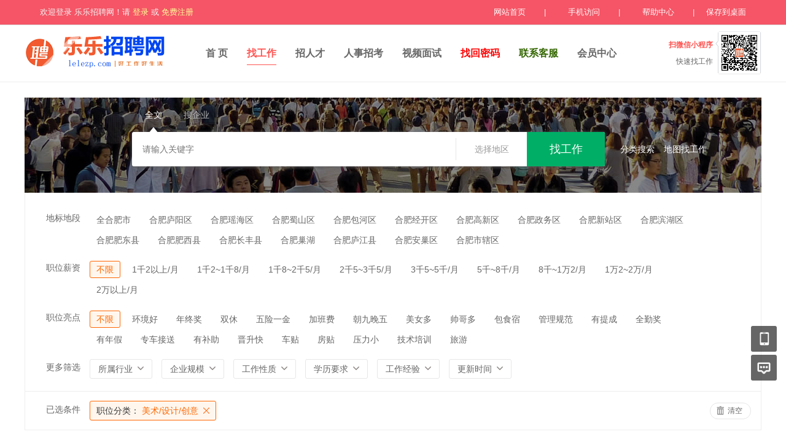

--- FILE ---
content_type: text/html; charset=utf-8
request_url: https://www.lelezp.com/jobs/jobs_list/jobcategory/meishusheji.html
body_size: 12635
content:
<!DOCTYPE html PUBLIC "-//W3C//DTD XHTML 1.0 Transitional//EN" "http://www.w3.org/TR/xhtml1/DTD/xhtml1-transitional.dtd">
<html xmlns="http://www.w3.org/1999/xhtml">
<head>
	<meta http-equiv="Content-Type" content="text/html; charset=utf-8" />
<meta http-equiv="X-UA-Compatible" content="IE=edge">
<meta name="renderer" content="webkit">
<meta name="viewport" content="width=device-width, initial-scale=1">
<title>合肥市找美术/设计/创意工作信息_安徽最新招聘信息_乐乐招聘网</title>
<meta name="keywords" content="乐乐招聘网,安徽人才服务中心职位信息"/>
<meta name="description" content="安徽人才招聘网,安徽就业网招聘岗位"/>
<meta name="author" content="乐乐招聘网"/>
<meta name="copyright" content="www.lelezp.com"/>
<meta property="og:type" content="website" />
<meta property="og:title" content="合肥市找美术/设计/创意工作信息_安徽最新招聘信息_乐乐招聘网" />
<meta property="og:description" content="安徽人才招聘网,安徽就业网招聘岗位" />
<meta property="og:image" content="https://www.lelezp.com/Application/Home/View/default/public/images/share.jpg" />
<meta property="og:url" content="" />
<link rel="shortcut icon" href="/favicon.ico"/>
<script>
var _hmt = _hmt || [];
(function() {
  var hm = document.createElement("script");
  hm.src = "https://hm.baidu.com/hm.js?6fd8890bb6d0a6e1f959c5aa89da93ed";
  var s = document.getElementsByTagName("script")[0]; 
  s.parentNode.insertBefore(hm, s);
})();
</script>
<script src="/Application/Home/View/default/public/js/jquery.min.js"></script>
<script src="/Application/Home/View/default/public/js/htmlspecialchars.js"></script>
<script src="https://static.geetest.com/static/tools/gt.js"></script><script type="text/javascript">
	var app_spell = "1";
	var qscms = {
		base : "",
		keyUrlencode:"1",
		domain : "https://www.lelezp.com",
		root : "/index.php",
		companyRepeat:"1",
		regularMobile: /^13[0-9]{9}$|14[0-9]{9}$|15[0-9]{9}$|18[0-9]{9}$|17[0-9]{9}$|16[0-9]{9}$|19[0-9]{9}$/,
		district_level : "3",
		smsTatus: "1",
		captcha_open:"1",
		varify_mobile:"0",
		varify_suggest:"1",
        varify_user_login:"0",
		is_login:"0",
		default_district : "11.201",
		default_district_spell : "anhuisheng.hefeishi",
        subsite: "0"
	};
    /*ie兼容 Promise*/
    isIE();
    function isIE() {
        if ( !! window.ActiveXObject || "ActiveXObject" in window) {
            var script = document.createElement("script");
            script.type = "text/javascript";
            script.src = "/Application/Home/View/default/public/js/bluebird.js";
            document.getElementsByTagName('head')[0].appendChild(script);
        }
    }
    /*ie兼容 Promise end*/
	$(function(){
	    if (eval(qscms.subsite)) {
	        // 开启分站
            $.getJSON("/Home/AjaxCommon/get_sub_header_min.html",function(result){
                if(eval(result.status) === 1){
                    $('#J_header_sub').html(result.data.html);
                }
            });
        } else {
            $.getJSON("/Home/AjaxCommon/get_header_min.html",function(result){
                if(eval(result.status) === 1){
                    $('#J_header').html(result.data.html);
                }
            });
        }
	})
// 验证码统一处理
	function qsCaptchaHandler(passCallback) {
		var callBackArr = new Array();
		$.ajax({
			url: qscms.root + '?m=Home&c=captcha&t=' + (new Date()).getTime(),
			type: 'get',
			dataType: 'json',
			success: function(config) {
				if (config.verify_type == 'vaptcha') {
					// 手势验证码
					vaptcha({
					    vid: config.vid,
					    type: 'invisible',
					    scene: 1,
					    https: config.https,
					    offline_server:qscms.root+'?m=Home&c=captcha&a=vaptcha_outage',
					}).then(function (vaptchaObj) {
					    obj = vaptchaObj;
					    vaptchaObj.listen('pass', function() {
							callBackArr['token'] = vaptchaObj.getToken();
							passCallback(callBackArr);
						});
					    vaptchaObj.listen('close', function() {});
					    vaptchaObj.validate();
					});
				} else if (config.verify_type == 'tencent') {
					// 腾讯云验证码
					var TCaptchaObj = new TencentCaptcha(config.vid, function(res) {
						if(res.ret === 0){
							callBackArr['Ticket'] = res.ticket;
							callBackArr['Randstr'] = res.randstr;
							passCallback(callBackArr);
						}
					});
					TCaptchaObj.show();
				} else {
					// 极验
					initGeetest({
					    gt: config.gt,
					    challenge: config.challenge,
					    offline: !config.success,
					    new_captcha: config.new_captcha,
					    product: 'bind',
						https: true
					}, function(captchaObj) {
					    captchaObj.appendTo("#pop");
					    captchaObj.onSuccess(function() {
							var captChaResult = captchaObj.getValidate();
							callBackArr['geetest_challenge'] = captChaResult.geetest_challenge;
							callBackArr['geetest_validate'] = captChaResult.geetest_validate;
							callBackArr['geetest_seccode'] = captChaResult.geetest_seccode;
							if ($('.J_gee_cha')) {
								$('.J_gee_cha').val(captChaResult.geetest_challenge);
								$('.J_gee_val').val(captChaResult.geetest_validate);
								$('.J_gee_sec').val(captChaResult.geetest_seccode);
							}
					        passCallback(callBackArr);
					    })
					    captchaObj.onReady(function() {
					        captchaObj.verify();
					    });
					    $('#btnCheck').on('click', function() {
					        captchaObj.verify();
					    })
					    window.captchaObj = captchaObj;
					});
				}
			}
		})
	}</script>
	<link href="/Application/Home/View/default/public/css/common.css" rel="stylesheet" type="text/css" />
	<link href="/Application/Home/View/default/public/css/common_ajax_dialog.css" rel="stylesheet" type="text/css" />
	<link href="/Application/Home/View/default/public/css/jobs.css" rel="stylesheet" type="text/css" />
	<script src="/Application/Home/View/default/public/js/jquery.common.js" type="text/javascript" language="javascript"></script>
	<script type="text/javascript" src="/data/static/6f557ceaff36b5f87598d5441e0a6ba3.js?"></script>	</head>
<body>
<div class="header_min" id="header">
	<div class="header_min_top ">
		<div id="J_header" class="itopl font_gray666 link_white">
							<span class="link_yellow1">欢迎登录乐乐招聘网！请 <a id="J_site_login" href="javascript:;">登录</a> 或 <a id="J_site_reg" href="javascript:;">免费注册</a></span>		</div>
		<div class="itopr link_yellow1 link_white" id="J_header_sub">
			<a href="/" class="home">网站首页</a>|
			<a href="/m/index.html" class="m">手机访问</a>|
			<a href="/help.html" class="help">帮助中心</a>|
			<a href="/Home/Index/shortcut.html" class="last">保存到桌面</a>
		</div>
	    <div class="clear"></div>
	</div>
</div>

<div class="other_top_nav">
    <div class="ot_nav_box">
        <div class="ot_nav_logo"><a href="/">
				<img src="https://www.lelezp.com/data/upload/resource/logo_home.png" border="0"/></a></div>
        <div class="ot_nav_link ">
            <ul class="link_gray6 nowrap">
                                <li class="on_li J_hoverbut "><a href="https://www.lelezp.com/" target="">首  页</a></li><li class="on_li J_hoverbut select"><a href="/jobs/jobs_list.html" target="_self">找工作</a></li><li class="on_li J_hoverbut "><a href="/resume/resume_list.html" target="_self">招人才</a></li><li class="on_li J_hoverbut "><a href="https://www.lelezp.com/news/news_list/id/87.html" target="">人事招考</a></li><li class="on_li J_hoverbut "><a href="https://www.lelezp.com/vi" target="">视频面试</a></li><li class="on_li J_hoverbut "><a href="https://www.lelezp.com/members/user_getpass.html" target=""><font color='#FF0000'>找回密码</font></a></li><li class="on_li J_hoverbut "><a href="https://www.lelezp.com/explain/3.html" target=""><font color='#336600'>联系客服</font></a></li><li class="on_li J_hoverbut "><a href="/index.php?m=&c=members&a=login" target="_self">会员中心</a></li>            </ul>
            <div class="clear"></div>
        </div>
        <div class="in_sea_qr1">
				<img src="https://www.lelezp.com/data/upload/resource/23/02/25/63f96a0165927.jpg" alt="" class="in_sea_img1">	
				<span class="in_sea_qr1_txt active">扫微信小程序</span>
				<span class="in_sea_qr1_txt">快速找工作</span>
		</div>
        
        <div class="clear"></div>
    </div>
</div>
<script type="text/javascript" src="/Application/Home/View/default/public/js/jquery.modal.dialog.js"></script>
<!--搜索 -->
<div class="new-search-box" style="background-image: url(/Application/Home/View/default/public/images/sebanner4.jpg);">
    <div class="ns-main">
        <div class="main-sty">
                            <div class="sty-cell J_sli_jc select" data-type="full">全文<div class="sty-aow"></div></div>                        <div class="sty-cell J_sli_jc " data-type="company">搜企业<div class="sty-aow"></div></div>
                        <div class="clear"></div>
        </div>
        <div class="main-sip">
            <div class="ip-group">
                <form id="ajax_search_location" action="/ajaxCommon/ajax_search_location/type/QS_jobslist.html" method="get">
                    <div class="ip-box"><input type="text" name="key" id="autoKeyInput" data-original="" value="" placeholder="请输入关键字" /></div>
                    <div class="for-border"></div>
                    <div class="ip-city" data-toggle="funCityModal" data-title="请选择地区" data-multiple="false" data-maximum="0" data-width="630">选择地区</div>
                    <input type="hidden" name="search_type" value="" />
                    <input id="searchCityModalCode" type="hidden" name="citycategory" value="" />
					<input id="recoverSearchCityModalCode" type="hidden" name="" value="" />
                    <input type="hidden" name="jobcategory" value="meishusheji" />
                    <input class="J_forclear" type="hidden" name="jobtag" value="" />
                    <input class="J_forclear" type="hidden" name="wage" value="" />
                    <input class="J_forclear" type="hidden" name="trade" value="" />
                    <input class="J_forclear" type="hidden" name="scale" value="" />
                    <input class="J_forclear" type="hidden" name="nature" value="" />
                    <input class="J_forclear" type="hidden" name="education" value="" />
                    <input class="J_forclear" type="hidden" name="experience" value="" />
                    <input class="J_forclear" type="hidden" name="settr" value="" />
                    <input type="hidden" name="lng" id="lng"  value=""/>
                    <input type="hidden" name="lat" id="lat"  value=""/>
                    <input type="hidden" name="ldLng" id="ldLng"  value=""/>
                    <input type="hidden" name="ldLat" id="ldLat"  value=""/>
                    <input type="hidden" name="ruLng" id="ruLng"  value=""/>
                    <input type="hidden" name="ruLat" id="ruLat"  value=""/>
                    <div class="ip-btn"><input type="submit" class="sobut J_hoverbut" value="找工作" /></div>
                </form>
            </div>
            <div class="ip-txt link_white J_sub_s"><a href="/jobs.html">分类搜索</a></div>
            <div class="ip-txt J_map_some link_white">
                <div class="cur-map-pos" title=""></div>
                <a class="for-div" href="javascript:;" id="popupBox">地图找工作</a>
                <a class="map-clear" href="/jobs/jobs_list.html">清除</a>
                <div class="clear"></div>
            </div>
            <div class="clear"></div>
        </div>
    </div>
</div>
<div class="so_condition J_so_condition">
        	<div class="lefttit">地标地段</div>
		<div class="rs">
			<div onclick="javascript:location.href='/Jobs/jobs_list/jobcategory/meishusheji/citycategory/hefeishi.html'" class="li ">全合肥市</div>
			<div onclick="javascript:location.href='/Jobs/jobs_list/jobcategory/meishusheji/citycategory/shushanqu.html'" class="li ">合肥庐阳区</div><div onclick="javascript:location.href='/Jobs/jobs_list/jobcategory/meishusheji/citycategory/yaohaiqu.html'" class="li ">合肥瑶海区</div><div onclick="javascript:location.href='/Jobs/jobs_list/jobcategory/meishusheji/citycategory/luyangqu.html'" class="li ">合肥蜀山区</div><div onclick="javascript:location.href='/Jobs/jobs_list/jobcategory/meishusheji/citycategory/baohequ.html'" class="li ">合肥包河区</div><div onclick="javascript:location.href='/Jobs/jobs_list/jobcategory/meishusheji/citycategory/chaohushi.html'" class="li ">合肥经开区</div><div onclick="javascript:location.href='/Jobs/jobs_list/jobcategory/meishusheji/citycategory/changfengxian.html'" class="li ">合肥高新区</div><div onclick="javascript:location.href='/Jobs/jobs_list/jobcategory/meishusheji/citycategory/feidongxian.html'" class="li ">合肥政务区</div><div onclick="javascript:location.href='/Jobs/jobs_list/jobcategory/meishusheji/citycategory/feixixian.html'" class="li ">合肥新站区</div><div onclick="javascript:location.href='/Jobs/jobs_list/jobcategory/meishusheji/citycategory/lujiangxian.html'" class="li ">合肥滨湖区</div><div onclick="javascript:location.href='/Jobs/jobs_list/jobcategory/meishusheji/citycategory/feidong.html'" class="li ">合肥肥东县</div><div onclick="javascript:location.href='/Jobs/jobs_list/jobcategory/meishusheji/citycategory/feixi.html'" class="li ">合肥肥西县</div><div onclick="javascript:location.href='/Jobs/jobs_list/jobcategory/meishusheji/citycategory/changfeng.html'" class="li ">合肥长丰县</div><div onclick="javascript:location.href='/Jobs/jobs_list/jobcategory/meishusheji/citycategory/chaohu.html'" class="li ">合肥巢湖</div><div onclick="javascript:location.href='/Jobs/jobs_list/jobcategory/meishusheji/citycategory/lujiang.html'" class="li ">合肥庐江县</div><div onclick="javascript:location.href='/Jobs/jobs_list/jobcategory/meishusheji/citycategory/anchao.html'" class="li ">合肥安巢区</div><div onclick="javascript:location.href='/Jobs/jobs_list/jobcategory/meishusheji/citycategory/shixiaqu1.html'" class="li ">合肥市辖区</div>			<div class="clear"></div>
		</div>
		<div class="clear"></div>	<div class="lefttit">职位薪资</div>
	<div class="rs">
				<div onclick="javascript:location.href='/Jobs/jobs_list/jobcategory/meishusheji.html'" class="li select">不限</div>
		<div onclick="javascript:location.href='/Jobs/jobs_list/jobcategory/meishusheji/wage/56.html'" class="li ">1千2以上/月</div><div onclick="javascript:location.href='/Jobs/jobs_list/jobcategory/meishusheji/wage/57.html'" class="li ">1千2~1千8/月</div><div onclick="javascript:location.href='/Jobs/jobs_list/jobcategory/meishusheji/wage/58.html'" class="li ">1千8~2千5/月</div><div onclick="javascript:location.href='/Jobs/jobs_list/jobcategory/meishusheji/wage/59.html'" class="li ">2千5~3千5/月</div><div onclick="javascript:location.href='/Jobs/jobs_list/jobcategory/meishusheji/wage/60.html'" class="li ">3千5~5千/月</div><div onclick="javascript:location.href='/Jobs/jobs_list/jobcategory/meishusheji/wage/61.html'" class="li ">5千~8千/月</div><div onclick="javascript:location.href='/Jobs/jobs_list/jobcategory/meishusheji/wage/2681.html'" class="li ">8千~1万2/月</div><div onclick="javascript:location.href='/Jobs/jobs_list/jobcategory/meishusheji/wage/2690.html'" class="li ">1万2~2万/月</div><div onclick="javascript:location.href='/Jobs/jobs_list/jobcategory/meishusheji/wage/2691.html'" class="li ">2万以上/月</div>		<div class="clear"></div>
	</div>
	<div class="clear"></div>
	<div class="lefttit">职位亮点</div>
	<div class="rs">
				<div onclick="javascript:location.href='/Jobs/jobs_list/jobcategory/meishusheji.html'" class="li select">不限</div>
		<div onclick="javascript:location.href='/Jobs/jobs_list/jobcategory/meishusheji/jobtag/134.html'" class="li ">环境好</div><div onclick="javascript:location.href='/Jobs/jobs_list/jobcategory/meishusheji/jobtag/135.html'" class="li ">年终奖</div><div onclick="javascript:location.href='/Jobs/jobs_list/jobcategory/meishusheji/jobtag/136.html'" class="li ">双休</div><div onclick="javascript:location.href='/Jobs/jobs_list/jobcategory/meishusheji/jobtag/137.html'" class="li ">五险一金</div><div onclick="javascript:location.href='/Jobs/jobs_list/jobcategory/meishusheji/jobtag/138.html'" class="li ">加班费</div><div onclick="javascript:location.href='/Jobs/jobs_list/jobcategory/meishusheji/jobtag/139.html'" class="li ">朝九晚五</div><div onclick="javascript:location.href='/Jobs/jobs_list/jobcategory/meishusheji/jobtag/140.html'" class="li ">美女多</div><div onclick="javascript:location.href='/Jobs/jobs_list/jobcategory/meishusheji/jobtag/141.html'" class="li ">帅哥多</div><div onclick="javascript:location.href='/Jobs/jobs_list/jobcategory/meishusheji/jobtag/142.html'" class="li ">包食宿</div><div onclick="javascript:location.href='/Jobs/jobs_list/jobcategory/meishusheji/jobtag/143.html'" class="li ">管理规范</div><div onclick="javascript:location.href='/Jobs/jobs_list/jobcategory/meishusheji/jobtag/144.html'" class="li ">有提成</div><div onclick="javascript:location.href='/Jobs/jobs_list/jobcategory/meishusheji/jobtag/145.html'" class="li ">全勤奖</div><div onclick="javascript:location.href='/Jobs/jobs_list/jobcategory/meishusheji/jobtag/146.html'" class="li ">有年假</div><div onclick="javascript:location.href='/Jobs/jobs_list/jobcategory/meishusheji/jobtag/147.html'" class="li ">专车接送</div><div onclick="javascript:location.href='/Jobs/jobs_list/jobcategory/meishusheji/jobtag/148.html'" class="li ">有补助</div><div onclick="javascript:location.href='/Jobs/jobs_list/jobcategory/meishusheji/jobtag/149.html'" class="li ">晋升快</div><div onclick="javascript:location.href='/Jobs/jobs_list/jobcategory/meishusheji/jobtag/150.html'" class="li ">车贴</div><div onclick="javascript:location.href='/Jobs/jobs_list/jobcategory/meishusheji/jobtag/151.html'" class="li ">房贴</div><div onclick="javascript:location.href='/Jobs/jobs_list/jobcategory/meishusheji/jobtag/152.html'" class="li ">压力小</div><div onclick="javascript:location.href='/Jobs/jobs_list/jobcategory/meishusheji/jobtag/153.html'" class="li ">技术培训</div><div onclick="javascript:location.href='/Jobs/jobs_list/jobcategory/meishusheji/jobtag/154.html'" class="li ">旅游</div>		<div class="clear"></div>
	</div>
	<div class="clear"></div>
  
	<div class="lefttit">更多筛选</div>
	<div class="rs">
		<div class="bli J_dropdown">
						<span class="txt" title="所属行业">所属行业</span>
			<div class="dropdowbox_searchtrade J_dropdown_menu">
	            <div class="dropdow_inner_searchtrade">
	                <ul class="nav_box">
	                	<li onclick="javascript:location.href='/Jobs/jobs_list/jobcategory/meishusheji/trade/2693.html'" class="" data-code="2693" title="生产/制造/加工">生产/制造/加工</li><li onclick="javascript:location.href='/Jobs/jobs_list/jobcategory/meishusheji/trade/2694.html'" class="" data-code="2694" title="多元化集团公司">多元化集团公司</li><li onclick="javascript:location.href='/Jobs/jobs_list/jobcategory/meishusheji/trade/17.html'" class="" data-code="17" title="机械/设备/重工">机械/设备/重工</li><li onclick="javascript:location.href='/Jobs/jobs_list/jobcategory/meishusheji/trade/8.html'" class="" data-code="8" title="会计/审计">会计/审计</li><li onclick="javascript:location.href='/Jobs/jobs_list/jobcategory/meishusheji/trade/2697.html'" class="" data-code="2697" title="塑胶/五金类">塑胶/五金类</li><li onclick="javascript:location.href='/Jobs/jobs_list/jobcategory/meishusheji/trade/11.html'" class="" data-code="11" title="贸易/进出口">贸易/进出口</li><li onclick="javascript:location.href='/Jobs/jobs_list/jobcategory/meishusheji/trade/2698.html'" class="" data-code="2698" title="设计类">设计类</li><li onclick="javascript:location.href='/Jobs/jobs_list/jobcategory/meishusheji/trade/2699.html'" class="" data-code="2699" title="市场营销/公关/广告类">市场营销/公关/广告类</li><li onclick="javascript:location.href='/Jobs/jobs_list/jobcategory/meishusheji/trade/1.html'" class="" data-code="1" title="计算机软件/硬件">计算机软件/硬件</li><li onclick="javascript:location.href='/Jobs/jobs_list/jobcategory/meishusheji/trade/2.html'" class="" data-code="2" title="计算机系统/维修">计算机系统/维修</li><li onclick="javascript:location.href='/Jobs/jobs_list/jobcategory/meishusheji/trade/3.html'" class="" data-code="3" title="通信(设备/运营/服务)">通信(设备/运营/服务)</li><li onclick="javascript:location.href='/Jobs/jobs_list/jobcategory/meishusheji/trade/4.html'" class="" data-code="4" title="互联网/电子商务">互联网/电子商务</li><li onclick="javascript:location.href='/Jobs/jobs_list/jobcategory/meishusheji/trade/5.html'" class="" data-code="5" title="网络游戏">网络游戏</li><li onclick="javascript:location.href='/Jobs/jobs_list/jobcategory/meishusheji/trade/6.html'" class="" data-code="6" title="电子/半导体/集成电路">电子/半导体/集成电路</li><li onclick="javascript:location.href='/Jobs/jobs_list/jobcategory/meishusheji/trade/7.html'" class="" data-code="7" title="仪器仪表/工业自动化">仪器仪表/工业自动化</li><li onclick="javascript:location.href='/Jobs/jobs_list/jobcategory/meishusheji/trade/9.html'" class="" data-code="9" title="金融(投资/证券">金融(投资/证券</li><li onclick="javascript:location.href='/Jobs/jobs_list/jobcategory/meishusheji/trade/10.html'" class="" data-code="10" title="金融(银行/保险)">金融(银行/保险)</li><li onclick="javascript:location.href='/Jobs/jobs_list/jobcategory/meishusheji/trade/12.html'" class="" data-code="12" title="批发/零售">批发/零售</li><li onclick="javascript:location.href='/Jobs/jobs_list/jobcategory/meishusheji/trade/13.html'" class="" data-code="13" title="消费品(食/饮/烟酒)">消费品(食/饮/烟酒)</li><li onclick="javascript:location.href='/Jobs/jobs_list/jobcategory/meishusheji/trade/14.html'" class="" data-code="14" title="服装/纺织/皮革">服装/纺织/皮革</li><li onclick="javascript:location.href='/Jobs/jobs_list/jobcategory/meishusheji/trade/15.html'" class="" data-code="15" title="家具/家电/工艺品/玩具">家具/家电/工艺品/玩具</li><li onclick="javascript:location.href='/Jobs/jobs_list/jobcategory/meishusheji/trade/16.html'" class="" data-code="16" title="办公用品及设备">办公用品及设备</li><li onclick="javascript:location.href='/Jobs/jobs_list/jobcategory/meishusheji/trade/18.html'" class="" data-code="18" title="汽车/摩托车/零配件">汽车/摩托车/零配件</li><li onclick="javascript:location.href='/Jobs/jobs_list/jobcategory/meishusheji/trade/19.html'" class="" data-code="19" title="制药/生物工程">制药/生物工程</li><li onclick="javascript:location.href='/Jobs/jobs_list/jobcategory/meishusheji/trade/20.html'" class="" data-code="20" title="医疗/美容/保健/卫生">医疗/美容/保健/卫生</li><li onclick="javascript:location.href='/Jobs/jobs_list/jobcategory/meishusheji/trade/21.html'" class="" data-code="21" title="医疗设备/器械">医疗设备/器械</li><li onclick="javascript:location.href='/Jobs/jobs_list/jobcategory/meishusheji/trade/22.html'" class="" data-code="22" title="广告/市场推广">广告/市场推广</li><li onclick="javascript:location.href='/Jobs/jobs_list/jobcategory/meishusheji/trade/23.html'" class="" data-code="23" title="会展/博览">会展/博览</li><li onclick="javascript:location.href='/Jobs/jobs_list/jobcategory/meishusheji/trade/24.html'" class="" data-code="24" title="影视/媒体/艺术/出版">影视/媒体/艺术/出版</li><li onclick="javascript:location.href='/Jobs/jobs_list/jobcategory/meishusheji/trade/25.html'" class="" data-code="25" title="印刷/包装/造纸">印刷/包装/造纸</li><li onclick="javascript:location.href='/Jobs/jobs_list/jobcategory/meishusheji/trade/26.html'" class="" data-code="26" title="房地产开发">房地产开发</li><li onclick="javascript:location.href='/Jobs/jobs_list/jobcategory/meishusheji/trade/27.html'" class="" data-code="27" title="建筑与工程">建筑与工程</li><li onclick="javascript:location.href='/Jobs/jobs_list/jobcategory/meishusheji/trade/28.html'" class="" data-code="28" title="家居/室内设计/装潢">家居/室内设计/装潢</li><li onclick="javascript:location.href='/Jobs/jobs_list/jobcategory/meishusheji/trade/29.html'" class="" data-code="29" title="物业管理/商业中心">物业管理/商业中心</li><li onclick="javascript:location.href='/Jobs/jobs_list/jobcategory/meishusheji/trade/30.html'" class="" data-code="30" title="中介服务/家政服务">中介服务/家政服务</li><li onclick="javascript:location.href='/Jobs/jobs_list/jobcategory/meishusheji/trade/31.html'" class="" data-code="31" title="专业服务/财会/法律">专业服务/财会/法律</li><li onclick="javascript:location.href='/Jobs/jobs_list/jobcategory/meishusheji/trade/32.html'" class="" data-code="32" title="检测/认证">检测/认证</li><li onclick="javascript:location.href='/Jobs/jobs_list/jobcategory/meishusheji/trade/33.html'" class="" data-code="33" title="教育/培训">教育/培训</li><li onclick="javascript:location.href='/Jobs/jobs_list/jobcategory/meishusheji/trade/34.html'" class="" data-code="34" title="学术/科研">学术/科研</li><li onclick="javascript:location.href='/Jobs/jobs_list/jobcategory/meishusheji/trade/35.html'" class="" data-code="35" title="餐饮/娱乐/休闲">餐饮/娱乐/休闲</li><li onclick="javascript:location.href='/Jobs/jobs_list/jobcategory/meishusheji/trade/36.html'" class="" data-code="36" title="酒店/旅游">酒店/旅游</li><li onclick="javascript:location.href='/Jobs/jobs_list/jobcategory/meishusheji/trade/37.html'" class="" data-code="37" title="交通/运输/物流">交通/运输/物流</li><li onclick="javascript:location.href='/Jobs/jobs_list/jobcategory/meishusheji/trade/38.html'" class="" data-code="38" title="航天/航空">航天/航空</li><li onclick="javascript:location.href='/Jobs/jobs_list/jobcategory/meishusheji/trade/39.html'" class="" data-code="39" title="能源(石油/化工/矿产)">能源(石油/化工/矿产)</li><li onclick="javascript:location.href='/Jobs/jobs_list/jobcategory/meishusheji/trade/40.html'" class="" data-code="40" title="能源(采掘/冶炼/原材料)">能源(采掘/冶炼/原材料)</li><li onclick="javascript:location.href='/Jobs/jobs_list/jobcategory/meishusheji/trade/41.html'" class="" data-code="41" title="电力/水利/新能源">电力/水利/新能源</li><li onclick="javascript:location.href='/Jobs/jobs_list/jobcategory/meishusheji/trade/42.html'" class="" data-code="42" title="政府部门/事业单位">政府部门/事业单位</li><li onclick="javascript:location.href='/Jobs/jobs_list/jobcategory/meishusheji/trade/43.html'" class="" data-code="43" title="非盈利机构/行业协会">非盈利机构/行业协会</li><li onclick="javascript:location.href='/Jobs/jobs_list/jobcategory/meishusheji/trade/44.html'" class="" data-code="44" title="农业/渔业/林业/牧业">农业/渔业/林业/牧业</li><li onclick="javascript:location.href='/Jobs/jobs_list/jobcategory/meishusheji/trade/45.html'" class="" data-code="45" title="其他行业">其他行业</li>						<div class="clear"></div>
	                </ul>
	            </div>
	        </div>
			<div class="clear"></div>
		</div>
		<div class="bli J_dropdown">
			<span>企业规模</span>
						<div class="dropdowbox_noa J_dropdown_menu">
	            <div class="dropdow_inner_noa">
	                <ul class="nav_box">
	                	<li onclick="javascript:location.href='/Jobs/jobs_list/jobcategory/meishusheji/scale/80.html'" class="" data-code="80">20人以下</li><li onclick="javascript:location.href='/Jobs/jobs_list/jobcategory/meishusheji/scale/81.html'" class="" data-code="81">20-99人</li><li onclick="javascript:location.href='/Jobs/jobs_list/jobcategory/meishusheji/scale/82.html'" class="" data-code="82">100-499人</li><li onclick="javascript:location.href='/Jobs/jobs_list/jobcategory/meishusheji/scale/83.html'" class="" data-code="83">500-999人</li><li onclick="javascript:location.href='/Jobs/jobs_list/jobcategory/meishusheji/scale/84.html'" class="" data-code="84">1000-9999人</li><li onclick="javascript:location.href='/Jobs/jobs_list/jobcategory/meishusheji/scale/85.html'" class="" data-code="85">10000人以上</li>	                </ul>
	            </div>
	        </div>
	        <div class="clear"></div>
		</div>
		<div class="bli J_dropdown">
			<span>工作性质</span>
						<div class="dropdowbox_noa J_dropdown_menu">
	            <div class="dropdow_inner_noa">
	                <ul class="nav_box">
	                	<li onclick="javascript:location.href='/Jobs/jobs_list/jobcategory/meishusheji/nature/62.html'" class="" data-code="62">全职</li><li onclick="javascript:location.href='/Jobs/jobs_list/jobcategory/meishusheji/nature/63.html'" class="" data-code="63">兼职</li><li onclick="javascript:location.href='/Jobs/jobs_list/jobcategory/meishusheji/nature/64.html'" class="" data-code="64">实习</li>	                </ul>
	            </div>
	        </div>
			<div class="clear"></div>
		</div>
		<div class="bli J_dropdown">
			<span>学历要求</span>
						<div class="dropdowbox_noa J_dropdown_menu">
	            <div class="dropdow_inner_noa">
	                <ul class="nav_box">
	                	<li onclick="javascript:location.href='/Jobs/jobs_list/jobcategory/meishusheji/education/65.html'" class="" data-code="65">初中</li><li onclick="javascript:location.href='/Jobs/jobs_list/jobcategory/meishusheji/education/66.html'" class="" data-code="66">高中及以上</li><li onclick="javascript:location.href='/Jobs/jobs_list/jobcategory/meishusheji/education/67.html'" class="" data-code="67">中技及以上</li><li onclick="javascript:location.href='/Jobs/jobs_list/jobcategory/meishusheji/education/68.html'" class="" data-code="68">中专及以上</li><li onclick="javascript:location.href='/Jobs/jobs_list/jobcategory/meishusheji/education/69.html'" class="" data-code="69">大专及以上</li><li onclick="javascript:location.href='/Jobs/jobs_list/jobcategory/meishusheji/education/70.html'" class="" data-code="70">本科及以上</li><li onclick="javascript:location.href='/Jobs/jobs_list/jobcategory/meishusheji/education/71.html'" class="" data-code="71">硕士及以上</li><li onclick="javascript:location.href='/Jobs/jobs_list/jobcategory/meishusheji/education/72.html'" class="" data-code="72">博士及以上</li><li onclick="javascript:location.href='/Jobs/jobs_list/jobcategory/meishusheji/education/73.html'" class="" data-code="73">博后及以上</li>	                </ul>
	            </div>
	        </div>
			<div class="clear"></div>
		</div>
		<div class="bli J_dropdown">
			<span>工作经验</span>
						<div class="dropdowbox_noa J_dropdown_menu">
	            <div class="dropdow_inner_noa">
	                <ul class="nav_box">
	                	<li onclick="javascript:location.href='/Jobs/jobs_list/jobcategory/meishusheji/experience/75.html'" class="" data-code="75">1年以上</li><li onclick="javascript:location.href='/Jobs/jobs_list/jobcategory/meishusheji/experience/76.html'" class="" data-code="76">2年以上</li><li onclick="javascript:location.href='/Jobs/jobs_list/jobcategory/meishusheji/experience/77.html'" class="" data-code="77">3年以上</li><li onclick="javascript:location.href='/Jobs/jobs_list/jobcategory/meishusheji/experience/78.html'" class="" data-code="78">4年以上</li><li onclick="javascript:location.href='/Jobs/jobs_list/jobcategory/meishusheji/experience/79.html'" class="" data-code="79">5年以上</li><li onclick="javascript:location.href='/Jobs/jobs_list/jobcategory/meishusheji/experience/2682.html'" class="" data-code="2682">6年以上</li><li onclick="javascript:location.href='/Jobs/jobs_list/jobcategory/meishusheji/experience/2683.html'" class="" data-code="2683">7年以上</li><li onclick="javascript:location.href='/Jobs/jobs_list/jobcategory/meishusheji/experience/2684.html'" class="" data-code="2684">8年以上</li><li onclick="javascript:location.href='/Jobs/jobs_list/jobcategory/meishusheji/experience/2685.html'" class="" data-code="2685">9年以上</li><li onclick="javascript:location.href='/Jobs/jobs_list/jobcategory/meishusheji/experience/2686.html'" class="" data-code="2686">10年以上</li><li onclick="javascript:location.href='/Jobs/jobs_list/jobcategory/meishusheji/experience/2687.html'" class="" data-code="2687">15年以上</li><li onclick="javascript:location.href='/Jobs/jobs_list/jobcategory/meishusheji/experience/2688.html'" class="" data-code="2688">20年以上</li>	                </ul>
	            </div>
	        </div>
			<div class="clear"></div>
		</div>
		<div class="bli J_dropdown">
			<span>更新时间</span>
			<div class="dropdowbox_noa J_dropdown_menu">
	            <div class="dropdow_inner_noa">
	                <ul class="nav_box">
	                	<li onclick="javascript:location.href='/Jobs/jobs_list/jobcategory/meishusheji/settr/3.html'" class="" data-code="3">3天内</li>
	                	<li onclick="javascript:location.href='/Jobs/jobs_list/jobcategory/meishusheji/settr/7.html'" class="" data-code="7">7天内</li>
	                	<li onclick="javascript:location.href='/Jobs/jobs_list/jobcategory/meishusheji/settr/15.html'" class="" data-code="15">15天内</li>
	                	<li onclick="javascript:location.href='/Jobs/jobs_list/jobcategory/meishusheji/settr/30.html'" class="" data-code="30">30天内</li>
	                </ul>
	            </div>
	        </div>
			<div class="clear"></div>
		</div>
		<div class="clear"></div>
	</div>
	<div class="clear"></div>

	<!--已选条件，当没有条件的时候不显示下面的DIV -->
	<div class="selected J_selected">
			<div class="stit">已选条件</div>
		    <div class="sc">
		    					<div class="slist" onclick="window.location='/Jobs/jobs_list.html';">
						<span>职位分类：</span>
						美术/设计/创意					</div>																																								<div class="clear"></div>
			</div>
			<div class="sr">
				<div class="empty" onclick="window.location='/jobs/jobs_list.html';">清空</div>
			</div>
			<div class="clear"></div>
		</div></div>
<div class="plist">
	<div class="pl">	
		<div class="toptitle">
			<div class="ltype">
				<div class="typeli select" onclick="window.location='/Jobs/jobs_list/jobcategory/meishusheji.html';">所有职位</div>
				<div class="typeli " onclick="window.location='/Jobs/jobs_list/jobcategory/meishusheji/search_cont/setmeal.html';">名企招聘</div>
				<div class="typeli " onclick="window.location='/Jobs/jobs_list/jobcategory/meishusheji/search_cont/emergency.html';">紧急招聘</div>
								<div class="clear"></div>
			</div>
			<div class="ts">
		  		<div class="l1 width575"></div>
					<div class="l2 ws ">
								  </div>			
				<div class="l2 wb ">
					<div class="radio_group" onclick="window.location='/Jobs/jobs_list/jobcategory/meishusheji/license/1.html';">
						<div class="radiobox"></div>
						<div class="radiotxt">营业执照已认证</div>
						<div class="clear"></div>
					</div>
				</div>
												<div class="clear"></div>
			</div>
			<div class="sort">
				<div class="sl1">排序方式：</div>
									<a class="sl2 select" href="/Jobs/jobs_list/jobcategory/meishusheji.html">综合排序</a>				<a class="sl2 " href="/Jobs/jobs_list/jobcategory/meishusheji/sort/rtime.html">更新时间</a>
				<div class="sl2_for"></div>
				<div class="sl1_r">展示方式：</div>
				<a href="javascript:;" class="J_detailList sl2_r de " title="切换到详细列表">详细</a>
				<a href="javascript:;" class="J_detailList sl2_r ls select" title="切换到简易列表" show_type="1">列表</a>
				<div class="clear"></div>
			</div>
		</div>
		<!--列表 -->
		<div class="listb J_allListBox">
							<div class="jobslist-login-layer">
					<div class="tip-block">
						<div class="tip-block-title">
															<p class="middle"><span class="font_red">30秒</span>快速注册简历，海量职位任意投！</p>							<p class="small">登录或注册简历后可以查看更多数据，各种红包送不停！</p>
							<p><img src="https://www.lelezp.com/data/upload/resource/23/02/25/63f96a0165927.jpg" alt="关注微信送红包" width="190px"></p>
							<p>关注微信并绑定帐号立领红包！</p>
						</div> 
						<a href="javascript:;" class="btn_red J_hoverbut btn_inline" id="J_login">已有账号登录</a>
						<a href="javascript:;" class="btn_lightblue J_hoverbut btn_inline" id="J_reg">30秒注册简历</a>
					</div>
				</div>
						</div>
			</div>
	<div class="pr">
						<!--紧急招聘 -->
		<div class="lisbox link_gray6">
			<div class="t">最新职位</div>
												<div class="eyl">
							<div class="jname substring"><a href="/jobs/676.html">农业市场助理</a></div>
							<div class="city substring">面议</div>
							<div class="clear"></div>
							<div class="etxt substring"><a href="/company/585.html">合肥兰山合生物科技有限公司</a></div>
							<div class="etxt substring">安徽省/合肥市/合肥包河区</div>
						</div><div class="eyl">
							<div class="jname substring"><a href="/jobs/675.html">消控员</a></div>
							<div class="city substring">面议</div>
							<div class="clear"></div>
							<div class="etxt substring"><a href="/company/587.html">芜湖政豪物业有限公司</a></div>
							<div class="etxt substring">安徽省/芜湖市/芜湖鸠江区</div>
						</div><div class="eyl">
							<div class="jname substring"><a href="/jobs/674.html">保安</a></div>
							<div class="city substring">面议</div>
							<div class="clear"></div>
							<div class="etxt substring"><a href="/company/587.html">芜湖政豪物业有限公司</a></div>
							<div class="etxt substring">安徽省/芜湖市/芜湖鸠江区</div>
						</div><div class="eyl">
							<div class="jname substring"><a href="/jobs/673.html">电工</a></div>
							<div class="city substring">面议</div>
							<div class="clear"></div>
							<div class="etxt substring"><a href="/company/587.html">芜湖政豪物业有限公司</a></div>
							<div class="etxt substring">安徽省/芜湖市/芜湖鸠江区</div>
						</div><div class="eyl">
							<div class="jname substring"><a href="/jobs/672.html">德邦快递员招聘快递员，月薪8000+就近安排</a></div>
							<div class="city substring">8千-1万3/月</div>
							<div class="clear"></div>
							<div class="etxt substring"><a href="/company/586.html">合肥德邦货运代理有限公司莲花路分公司</a></div>
							<div class="etxt substring">安徽省/合肥市/合肥瑶海区</div>
						</div><div class="eyl">
							<div class="jname substring"><a href="/jobs/671.html">快递员</a></div>
							<div class="city substring">8千-1万3/月</div>
							<div class="clear"></div>
							<div class="etxt substring"><a href="/company/586.html">合肥德邦货运代理有限公司莲花路分公司</a></div>
							<div class="etxt substring">安徽省/合肥市/合肥经开区</div>
						</div><div class="eyl">
							<div class="jname substring"><a href="/jobs/670.html">快递员</a></div>
							<div class="city substring">8千-1万3/月</div>
							<div class="clear"></div>
							<div class="etxt substring"><a href="/company/584.html">德邦物流股份有限公司</a></div>
							<div class="etxt substring">安徽省/蚌埠市/蚌埠淮上区</div>
						</div><div class="eyl">
							<div class="jname substring"><a href="/jobs/669.html">收银员</a></div>
							<div class="city substring">面议</div>
							<div class="clear"></div>
							<div class="etxt substring"><a href="/company/580.html">春山喜食吃饭饭快餐</a></div>
							<div class="etxt substring">安徽省/合肥市/合肥包河区</div>
						</div><div class="eyl">
							<div class="jname substring"><a href="/jobs/668.html">平面设计</a></div>
							<div class="city substring">1千2-4千/月</div>
							<div class="clear"></div>
							<div class="etxt substring"><a href="/company/565.html">六安市千峰广告装饰有限公司</a></div>
							<div class="etxt substring">安徽省/六安市/六安裕安区</div>
						</div><div class="eyl">
							<div class="jname substring"><a href="/jobs/666.html">渠道销售</a></div>
							<div class="city substring">4千5-1万/月</div>
							<div class="clear"></div>
							<div class="etxt substring"><a href="/company/52.html">六安灯火百家装饰工程有限责任有限公司</a></div>
							<div class="etxt substring">安徽省/合肥市/合肥包河区</div>
						</div>			</div>
		</div>
	</div>
	<div class="clear"></div>
</div>
<input type="hidden" class="map-lng" value="116.64692">
<input type="hidden" class="map-lat" value="31.689863">
<div class="new-footer">
    <div class="footer-txt-group nl">
        <div class="ftg-main">
            <div class="ftg-left">
                <div class="ftg-a-group">
                                        <a href="/explain/3.html" target="_blank" class="fag-link-cell">联系我们</a><span class="hl">|</span><a href="/explain/4.html" target="_blank" class="fag-link-cell">网站简介</a><span class="hl">|</span><a href="/explain/9.html" target="_blank" class="fag-link-cell">隐私声明</a><span class="hl">|</span>                    <span class="tel">联系电话：18325352637</span>
                </div>
                <p class="copyright">“芜湖乐橙信息技术有限公司”版权所有 / 联系地址：芜湖经济技术开发区万春街道欧阳湖路28号</p>
                <p class="copyright">网站备案：<a href="https://beian.miit.gov.cn/" target="_blank" rel="nofollow">皖ICP备2021004490号-5</a>&nbsp;&nbsp;公网安备：<a href="http://www.beian.gov.cn/portal/registerSystemInfo?recordcode=34020102000739" target="_blank">34020102000739</a></p><p class="copyright">人力资源服务许可证：<a href="https://www.lelezp.com/explain/4.html" target="_blank" rel="nofollow">X20213402000020</a>  电信增值业务许可证：<a href="https://www.lelezp.com/explain/4.html" target="_blank" rel="nofollow">皖B2-20210347</a></p>
                <p class="copyright">Copyright @ 2022-2025 lelezp.com All Right Reserved  &nbsp;&nbsp;</p>
            </div>
            <div class="ftg-right">
                <div class="qr-box">
                    <div class="img"><img src="https://www.lelezp.com/data/upload/resource/23/02/25/63f96a0165927.jpg"></div>
                    <div class="qr-txt">公众号</div>
                </div>
                <div class="qr-box">
                        <div class="img"><img src="/index.php?m=Home&c=Qrcode&a=index&url=https%3A%2F%2Fm.lelezp.com"></div>
                        <div class="qr-txt">触屏端</div>
                    </div>                            </div>
            <div class="clear"></div>
        </div>
    </div>
</div>
<div class="floatmenu">
    <div class="item mobile">
            <a class="blk"></a>
                        <div class="popover">
                    <div class="popover-bd">
                        <label class="wx">企业微信</label>
                        <span class="img-qrcode img-qrcode-wechat"><img src="https://www.lelezp.com/data/upload/resource/23/02/25/63f96a0165927.jpg" alt=""></span>
                    </div>
                    <div class="popover-arr"></div>
                </div>        </div>    <div class="item ask"><a class="blk" target="_blank" href="/suggest.html"></a></div>
    <div id="backtop" class="item backtop" style="display: none;"><a class="blk"></a></div>
</div>

<!--[if lt IE 9]>
<script type="text/javascript" src="/Application/Home/View/default/public/js/PIE.js"></script>
<script type="text/javascript">
    (function ($) {
        $.pie = function (name, v) {
            // 如果没有加载 PIE 则直接终止
            if (!PIE) return false;
            // 是否 jQuery 对象或者选择器名称
            var obj = typeof name == 'object' ? name : $(name);
            // 指定运行插件的 IE 浏览器版本
            var version = 9;
            // 未指定则默认使用 ie10 以下全兼容模式
            if (typeof v != 'number' && v < 9) {
                version = v;
            }
            // 可对指定的多个 jQuery 对象进行样式兼容
            if ($.browser.msie && obj.size() > 0) {
                if ($.browser.version * 1 <= version * 1) {
                    obj.each(function () {
                        PIE.attach(this);
                    });
                }
            }
        }
    })(jQuery);
    if ($.browser.msie) {
        $.pie('.pie_about');
    }
</script>
<![endif]-->
<script type="text/javascript" src="/Application/Home/View/default/public/js/jquery.disappear.tooltip.js"></script>
<script>console.log('\n' + ' %c 仁才网 v6.0.59  %c VX13700915665 ' + '\n', 'color: #fadfa3; background: #030307; padding:5px 0;', 'background: #fadfa3; padding:5px 0;');</script>
<script type="text/javascript">
  var global = {
    h: $(window).height(),
    st: $(window).scrollTop(),
    backTop: function () {
      global.st > (global.h * 0.5) ? $("#backtop").show() : $("#backtop").hide();
    }
  }
  $('#backtop').on('click', function () {
    $("html,body").animate({"scrollTop": 0}, 500);
  });
  global.backTop();
  $(window).scroll(function () {
    global.h = $(window).height();
    global.st = $(window).scrollTop();
    global.backTop();
  });
  $(window).resize(function () {
    global.h = $(window).height();
    global.st = $(window).scrollTop();
    global.backTop();
  });
  // 客服QQ
  var app_qq = "";
  var qq_open = "";
  if(app_qq != '' && qq_open == 1){
    var QQFloatUrl = "/Qqfloat/Index/index.html";
    $.getJSON(QQFloatUrl, function (result) {
      if (result.status == 1) {
        //$(".qq-float").html(result.data);
        $("body").append(result.data);
      }
    });
  }
</script>
<div id="mapShowC" style="display: none"></div>
<script type="text/javascript">
	var ajaxLoginDiaUrl = "/AjaxCommon/ajax_login.html";
</script>
<script type="text/javascript" src="/Application/Home/View/default/public/js/jquery.jobslist.js?v=1768924800"></script>
<script type="text/javascript" src="/Application/Home/View/default/public/js/jquery.search.city.js"></script>
<script type="text/javascript" src="/Application/Home/View/default/public/js/jquery.modal.dialog.js"></script>
<script type="text/javascript" src="/Application/Home/View/default/public/js/jquery.dropdown.js"></script>
<script type="text/javascript" src="/Application/Home/View/default/public/js/jquery.listitem.js"></script>
<script type="text/javascript" src="/Application/Home/View/default/public/js/jquery.highlight-3.js"></script>
<script type="text/javascript" src="https://api.map.baidu.com/api?v=2.0&ak=eocat9cTYOrgtLminuKqLxzZ3UyUgYQO"></script>
<script type="text/javascript" src="/Application/Home/View/default/public/js/jquery.mapjob.js"></script>
<script type="text/javascript" src="/Application/Home/View/default/public/js/jquery.autocomplete.js"></script>
<script type="text/javascript">
	var isVisitor = "";
	$('.get-money-fail-suc').css({
        left: ($(window).width() - $('.get-money-fail-suc').outerWidth())/2,
        top: ($(window).height() - $('.get-money-fail-suc').outerHeight())/2 + $(document).scrollTop()
    });
    $('.gm-fs-group .gm-fs-clo').die().live('click', function () {
        $(this).closest('.get-money-fail-suc').remove();
        $('.modal_backdrop').remove();
    });
    // 搜索类型切换
	$('.J_sli_jc').click(function() {
		$(this).addClass('select').siblings().removeClass('select');
		var indexValue = $('.J_sli_jc').index(this);
		var typeValue = $.trim($(this).data('type'));
		if (typeValue == 'company') {
	        $('#ajax_search_location').attr('action', "/ajaxCommon/ajax_search_location/type/QS_companylist.html");
	    } else {
	        $('#ajax_search_location').attr('action', "/ajaxCommon/ajax_search_location/type/QS_jobslist.html");
	    }
		$('input[name="search_type"]').val(typeValue);
	});
	
	
	if ($('.J_selected .slist').length) {
		$('.J_selected').show();
	}

	$('.J_jobConditions .wli').each(function(index, el) {
		if (index > 6) {
			$(this).addClass('for_up');
		};
	});

	// 关键字高亮
	var keyWords = $('input[name="key"]').val();
	if (keyWords.length) {
		$('.J_jobsList').highlight(keyWords);
	}
    var qsMapUrl = "/jobs/jobs_list/lng/lngVal/lat/latVal/ldLng/ldLngVal/ldLat/ldLatVal/ruLng/ruLngVal/ruLat/ruLatVal/range/20.html";
	var isMapSearch = "";
	if (isMapSearch.length) {
        var map = new BMap.Map("mapShowC");
        map.enableScrollWheelZoom();
        map.addControl(new BMap.NavigationControl());
        var point = new BMap.Point($('#lng').val(),$('#lat').val());
        map.centerAndZoom(point, 15);
        var myGeo = new BMap.Geocoder();
        var position;
        function geocodeSearch(pt){
            myGeo.getLocation(pt, function(rs){
                var addComp = rs.addressComponents;
                // 街道、区、市逐层向上找
                if (addComp.street.length) {
                    position = addComp.street;
                } else if (addComp.district.length) {
                    position = addComp.district;
                } else {
                    position = addComp.city;
                }
                var thisMapText =  '';
                if (position.length > 4) {
                    thisMapText = position.substring(0,4) + "...";
                } else {
                    thisMapText = position;
                }
                $('.J_sub_s').hide();
                //$('.J_map_some').addClass('link_yellow');
                $('.cur-map-pos').text('位置：' + thisMapText).attr('title', position).show();
                $('#popupBox').text('修改');
                $('.J_map_some .map-clear').show();
                $('#mapShowC').remove();
            });
        }
        geocodeSearch(point);
    }
    // 关键字联想
    var hotKey = $('#autoKeyInput').autocomplete({
        serviceUrl:"/ajaxCommon/hotword.html",
        minChars:1,
        maxHeight:400,
        width:276,
        zIndex: 1,
        deferRequestBy: 0
    });
        $('#J_login').click(function(){
    	var qsDialog = $(this).dialog({
    		loading: true,
			footer: false,
			header: false,
			border: false,
			backdrop: false
		});
    	var loginUrl = qscms.root+"?m=Home&c=AjaxCommon&a=ajax_login";
            $.getJSON(loginUrl, function(result){
                if(result.status==1){
                    qsDialog.hide();
                    var qsDialogSon = $(this).dialog({
                        header: false,
                        content: result.data.html,
                        footer: false,
                        border: false
                    });
                    qsDialogSon.setInnerPadding(false);
                } else {
                    qsDialog.hide();
                    disapperTooltip('remind',result.msg);
                }
            });
    });
    $('#J_reg').click(function(){
    	var qsDialog = $(this).dialog({
    		loading: true,
			footer: false,
			header: false,
			border: false,
			backdrop: false
		});
		var regResume = "1";
		if(regResume == 1){
		    	var creatsUrl = qscms.root + '?m=Home&c=AjaxPersonal&a=resume_add_dig';
		        $.getJSON(creatsUrl, {no_apply:1},function(result){
		            if(result.status==1){
		                qsDialog.hide();
		                var qsDialogSon = $(this).dialog({
		                    content: result.data.html,
		                    footer: false,
		                    header: false,
		                    border: false
		                });
		                qsDialogSon.setInnerPadding(false);
		            } else {
		                qsDialog.hide();
		                disapperTooltip("remind", result.msg);
		            }
		        });
		}else{
            var loginUrl = qscms.root+"?m=Home&c=AjaxCommon&a=ajax_login";
            $.getJSON(loginUrl, function(result){
                if(result.status==1){
                    qsDialog.hide();
                    var qsDialogSon = $(this).dialog({
                        header: false,
                        content: result.data.html,
                        footer: false,
                        border: false
                    });
                    qsDialogSon.setInnerPadding(false);
                } else {
                    qsDialog.hide();
                    disapperTooltip('remind',result.msg);
                }
            });

		}        
	});
</script>
</body>
</html>

--- FILE ---
content_type: text/css
request_url: https://www.lelezp.com/Application/Home/View/default/public/css/common.css
body_size: 17300
content:
body {
	margin: 0;
	font-size: 14px;
	color: #666666;
	font-family: Arial, "PingFang SC", "Hiragino Sans GB", "Microsoft YaHei",
		"WenQuanYi Micro Hei", sans-serif;
	background-color: #ffffff;
}
h1,
h2,
h3,
h4,
h5,
form,
p,
ul,
input {
	margin: 0px;
	padding: 0px;
}
input,
textarea {
	font-family: inherit;
	font-size: 14px;
	color: #666666;
}
li {
	padding: 0px;
	margin: 0px;
	line-height: 180%;
	list-style-type: none;
}
:focus {
	outline: 0;
}
.substring {
	overflow: hidden;
	white-space: nowrap;
	text-overflow: ellipsis;
}
.nowrap {
	white-space: nowrap;
}
.clear {
	clear: both;
	height: 0px;
	font-size: 0px;
	line-height: 0px;
}
.font_gray6 {
	color: #666666;
}
.font_gray9 {
	color: #999999;
}
.font_blue {
	color: #5f8dc9;
}
.font_green {
	color: #61af00;
}
.font_red {
	color: #cc3300;
}
.font_yellow {
	color: #ff6600;
}
u {
	text-decoration: none;
}
.phcolor {
	color: #999;
}
.gt_mask {
	z-index: 1050;
}

/*链接定义*/
.link_yellow1 {
    color: #f4f4f4;
}
.link_white a{color:#FFFFFF;text-decoration:none;}

.link_white a:hover{text-decoration:underline;}

.link_gray3 a{color:#333333;text-decoration:none;}
.link_gray3 a:hover{text-decoration:underline;color:#F85659}

.link_gray6 a{color:#666666;text-decoration:none;}
.link_gray666 a{color:#f4f4f4;text-decoration:none;}
.link_gray8 a{color:#555;text-decoration:none;}
.link_gray8 a:hover{text-decoration:underline;color:#F85659}

.link_gray6 a:hover{text-decoration:underline;color:#333333}
.link_gray666 a:hover{text-decoration:underline;color:#fff}
.link_yellow1 a{color:#FFFF99;text-decoration:none;}
.link_yellow1 a:hover{text-decoration:underline;color:#FFFF33}
.link_yellow2 a{color:#ff8844;text-decoration:none;}
.link_yellow2 a:hover{text-decoration:underline;color:#FF6600}
.link_gray9 a{color:#999999;text-decoration:none;}

.link_gray9 a:hover{text-decoration:underline;color:#555}

.link_yellow a{color:#FF6600;text-decoration:none;}
.link_yellow a:hover{text-decoration:underline;color:#FF6600}
.link_blue a{color:#5F8DC9;text-decoration:none;}

.link_blue a:hover{text-decoration:underline;color:#0077CC}

.link_visited a:visited{color:#810081;}


/*列表单元格定义*/
.td1,
.td2,
.td3,
.td4,
.td5,
.td6,
.td7,
.td8,
.td9,
.td10 {
	float: left;
	width: 100px;
	font-size: 13px;
}
.th1,
.th2,
.th3,
.th4,
.th5,
.th6,
.th7,
.th8,
.th9,
.th10 {
	float: left;
	width: 100px;
	font-size: 13px;
}

/*按钮定义*/
.btn_blue {
	display: block;
	text-decoration: none;
	text-align: center;
	color: #ffffff;
	background-color: #5f8dc9;
	font-size: 14px;
	cursor: pointer;
	border-radius: 4px;
	border: 0px;
	width: 60px;
	height: 32px;
	line-height: 32px;
	border: 0px #35639f solid;
}
.btn_blue.hover {
	background-color: #4579c0;
}
.btn_lightblue {
	display: block;
	text-decoration: none;
	text-align: center;
	color: #ffffff;
	background-color: #128bed;
	font-size: 14px;
	cursor: pointer;
	border-radius: 4px;
	border: 0px;
	width: 60px;
	height: 32px;
	line-height: 32px;
	border: 0px #35639f solid;
}
.btn_lightblue.hover {
	background-color: #0f74c6;
}
.btn_red {
	display: block;
	text-decoration: none;
	text-align: center;
	color: #ffffff;
	background-color: #e33244;
	font-size: 14px;
	cursor: pointer;
	border-radius: 4px;
	border: 0px;
	width: 60px;
	height: 32px;
	line-height: 32px;
	border: 0px #35639f solid;
}
.btn_red.hover {
	background-color: #cf1d2f;
}
.btn_yellow {
	display: block;
	text-decoration: none;
	text-align: center;
	color: #ffffff;
	background-color: #f19114;
	font-size: 14px;
	cursor: pointer;
	border-radius: 4px;
	border: 0px;
	width: 60px;
	height: 32px;
	line-height: 32px;
	border: 0px #935809 solid;
}
.btn_yellow:hover {
	background-color: #e68a13;
}
.btn_green {
	display: block;
	text-decoration: none;
	text-align: center;
	color: #ffffff;
	background-color: #7bba40;
	font-size: 14px;
	cursor: pointer;
	border-radius: 4px;
	border: 0px;
	width: 60px;
	height: 32px;
	line-height: 32px;
	border: 0px #935809 solid;
}
.btn_green.hover {
	background-color: #6a9a3d;
}
.btn_gray9 {
	display: block;
	text-decoration: none;
	text-align: center;
	color: #ffffff;
	background-color: #999999;
	font-size: 14px;
	cursor: pointer;
	border-radius: 4px;
	border: 0px;
	width: 60px;
	height: 32px;
	line-height: 32px;
	border: 0px #737373 solid;
}
.btn_gray9.hover {
	background-color: #8e8e8e;
}
.btn_lightgray {
	display: block;
	text-decoration: none;
	text-align: center;
	color: #666666;
	background-color: #cccccc;
	font-size: 14px;
	cursor: pointer;
	border-radius: 4px;
	border: 0px;
	width: 60px;
	height: 32px;
	line-height: 32px;
	border: 0px #b2b2b2 solid;
}
.btn_lightgray.hover {
	background-color: #d7d7d7;
}
.btn_lightgray:hover {
	background-color: #d7d7d7;
}
.btn_80_38 {
	width: 80px;
	height: 38px;
	line-height: 38px;
}
.btn_90_38 {
	width: 90px;
	height: 38px;
	line-height: 38px;
}
.btn_100_38 {
	width: 100px;
	height: 38px;
	line-height: 38px;
}
.btn_115_38 {
	width: 115px;
	height: 38px;
	line-height: 38px;
}
.btn_80_32 {
	width: 80px;
	height: 32px;
}
.btn_90_32 {
	width: 90px;
	height: 32px;
}
.btn_100_32 {
	width: 100px;
	height: 32px;
}
.btn_115_32 {
	width: 115px;
	height: 32px;
}
.btn_border {
	border-width: 1px;
}
.btn_inline {
	display: inline;
	margin-right: 18px;
	padding: 6px 15px;
}
.btn_inline_small {
	display: inline;
	margin-right: 18px;
	padding: 4px 7px;
	font-size: 12px;
}
.btn_disabled {
	background-color: #ebebeb;
	border: 1px #cbcecf solid;
	color: #a0a0a0;
	cursor: default;
}
.btn_disabled:hover {
	background-color: #ebebeb;
	border: 1px #cbcecf solid;
	color: #a0a0a0;
	cursor: default;
}
.btn_add {
	text-align: left;
	background-image: url(../images/58.png);
	background-repeat: no-repeat;
	background-position: 10px 10px;
	padding-left: 30px;
	padding-right: 15px;
	display: inline;
	padding-top: 7px;
	padding-bottom: 7px;
	margin-right: 15px;
}
.btn_verficode {
	display: inline-block;
	overflow: visible;
	padding: 0 22px;
	height: 30px;
	line-height: 30px;
	vertical-align: middle;
	text-align: center;
	text-decoration: none;
	border-radius: 3px;
	-moz-border-radius: 3px;
	-webkit-border-radius: 3px;
	font-size: 14px;
	border-width: 1px;
	border-style: solid;
	border-color: #e7e7eb;
	color: #333;
	background-color: #fff;
	cursor: pointer;
}
.btn_verficode:hover {
	background-color: #e7e7eb;
	border-color: #dadbe0;
	box-shadow: none;
	-moz-box-shadow: none;
	-webkit-box-shadow: none;
	color: #333;
}
.btn_verficode.disabled {
	background-color: #e7e7eb;
	border-color: #dadbe0;
	color: #a5a6aa;
	cursor: default;
}

/*AJAX loading*/
.ajax_loading {
	display: none;
	position: absolute;
	left: 0px;
	top: 0px;
	width: 100%;
	height: 100%;
	background-color: #ffffff;
	filter: alpha(opacity=50);
	-ms-filter: "progid:DXImageTransform.Microsoft.Alpha(Opacity=50)";
	filter: progid:DXImageTransform.Microsoft.Alpha(Opacity=50);
	background: rgba(255, 255, 255, 0.5);
	z-index: 999;
}
.ajax_loading .ajaxloadtxt {
	background-image: url(../images/loading.gif);
	background-repeat: no-repeat;
	background-position: center 5px;
	width: 150px;
	height: 28px;
	background-color: #ffffff;
	text-align: center;
	margin: 0 auto;
	padding-top: 40px;
	margin-top: 100px;
	font-size: 12px;
}

/*快速入职，隐私保护......*/
.foot_lab_bg {
	width: 100%;
	margin-top: 20px;
	background-color: #fafafa;
}
.foot_lab {
	margin: 0 auto;
	width: 1200px;
	padding-top: 20px;
	padding-bottom: 20px;
}
.foot_lab .ylist {
	width: 145px;
	float: left;
	height: 50px;
	background-image: url(../images/124.png);
	background-repeat: no-repeat;
	padding-left: 95px;
	font-size: 20px;
	line-height: 50px;
	background-position: 30px 0px;
}
.foot_lab .ylist.y1 {
	background-position: 30px -214px;
}
.foot_lab .ylist.y2 {
	background-position: 30px -161px;
}
.foot_lab .ylist.y3 {
	background-position: 30px -107px;
}
.foot_lab .ylist.y4 {
	background-position: 30px -54px;
}
.foot_lab .ylist.y5 {
	background-position: 30px 0px;
}
.foot {
	margin: 0 auto;
	width: 1200px;
	padding-top: 30px;
	padding-bottom: 20px;
}
.foot .service {
	float: left;
	width: 274px;
	height: 185px;
	border-right: 1px #fafafa solid;
	background-image: url(../images/125.png);
	background-repeat: no-repeat;
	background-position: center 8px;
	text-align: center;
}
.foot .service .tel {
	font-size: 32px;
	color: #ff5a00;
	margin-top: 90px;
}
.foot .service .txt {
	color: #999999;
	margin-top: 6px;
}
.foot .about {
	float: left;
	height: 165px;
	width: 191px;
	border-right: 1px #fafafa solid;
	text-align: center;
	line-height: 200%;
	padding-top: 20px;
}
.foot .about.last {
	border: 0px;
}
.foot .about .atit {
	font-size: 18px;
	color: #333333;
	padding-bottom: 15px;
	font-family: "microsoft yahei";
}
.foot .code {
	float: right;
	width: 100px;
	height: 100px;
	padding: 6px;
	border: 1px #eeeeee solid;
	margin-top: 30px;
}
.foot .code img {
	width: 100px;
	height: 100px;
}
.foottxt {
	margin: 0 auto;
	width: 1200px;
	padding-bottom: 20px;
	text-align: center;
	font-size: 12px;
	margin-top: 20px;
	line-height: 200%;
}

.header_min{width:100%;background-color:#F55566}

.header_min .header_min_top{margin:0 auto;width:1150px;height:40px;line-height:40px;font-size:13px;}

.header_min .header_min_top .itopl{float:left;width:600px;height:40px;}

.header_min .header_min_top .itopl .n{float:left;padding-left:5px;padding-right:15px;position:relative}

.header_min .header_min_top .itopl .n .vertical_line{position:absolute;top:14px;right:0;width:1px;height:13px;background:#DDDDDD;}

.header_min .header_min_top .itopl .n.welcome{border-right:0px;color:#FFFFdd;}

.header_min .header_min_top .itopl .n.refresh{}

.header_min .header_min_top .itopl .name{padding-right:2px;float:left;padding-left:12px;cursor:pointer;position:relative;}

.header_min .header_min_top .itopl .name .arrow_icon{position:absolute;top:18px;right:10px;width:10px;height:10px;background:url(../images/136.png) no-repeat;}

.header_min .header_min_top .itopl .name .arrow_icon_hover{display:none;position:absolute;top:18px;right:10px;width:10px;height:10px;background:url(../images/136.png) no-repeat;background-position:0 -90px;}

.header_min .header_min_top .itopl .n .vertical_line,.header_min .header_min_top .itopl .name .vertical_line{position:absolute;top:14px;right:0;width:1px;height:13px;background:#DDDDDD;}

.header_min .header_min_top .itopl .name.per_name{width:70px;}

.header_min .header_min_top .itopl .name.com_name{width:115px;}

.header_min .header_min_top .itopl .name.per_name .aname{display:block;max-width:64px;_display:inline;white-space:nowrap;_white-space:normal;_height:20px;overflow:hidden;text-overflow:ellipsis;-o-text-overflow:ellipsis;_background:transparent;}

.header_min .header_min_top .itopl .name.com_name .aname{display:block;max-width:108px;_display:inline;white-space:nowrap;_white-space:normal;_height:20px;overflow:hidden;text-overflow:ellipsis;-o-text-overflow:ellipsis;_background:transparent;}

.header_min .header_min_top .itopl .name.per_name.hover{width:69px;height:39px;border:1px solid #ededed;border-bottom:0;background:#fff;padding-left:11px;}

.header_min .header_min_top .itopl .name.com_name.hover{width:98px;height:39px;border:1px solid #ededed;border-bottom:0;background:#fff;padding-left:11px;}

.header_min .header_min_top .itopl .name.per_name.hover .aname{color:#666;}
.header_min .header_min_top .itopl .name.com_name.hover .aname{color:#666;}
.header_min .header_min_top .itopl .name .name_list{width:111px;display:none;position:absolute;top:39px;left:-1px;background:#fff;border:1px solid #ededed;border-top:0;z-index:900;}

.header_min .header_min_top .itopl .name .name_list li{cursor:pointer}

.header_min .header_min_top .itopl .name.per_name .name_list li a{color:#666;width:82px;height:34px;display:block;line-height:34px;text-align:center;position:relative;text-decoration:none;}

.header_min .header_min_top .itopl .name.com_name .name_list li a{color:#666;width:99px;height:34px;display:block;line-height:34px;position:relative;text-decoration:none;padding-left: 12px;}

.header_min .header_min_top .itopl .name .name_list li a:hover{color:#ff6600;background-color:#f5f5f5}

.header_min .header_min_top .itopl .name.hover .name_list{display:block;}

.header_min .header_min_top .itopl .name.hover .arrow_icon_hover{display:block;}

.header_min .header_min_top .itopl .name.hover .arrow_icon{display:none;}

.header_min .header_min_top .itopl .name.per_name.hover .vertical_line{right:-1px;}

.header_min .header_min_top .itopl .n.top_min_pms{}

.header_min .header_min_top .itopl .n.quit{border-right:0px;}

.header_min .header_min_top .itopl .n .dot{position:absolute;width:6px;height:6px;right:7px;top:10px;background-color:#FFFF00;border-radius:5px;font-size:0px;}

.header_min .header_min_top .itopr{float:left;width:550px;text-align:right;height:40px;}

.header_min .header_min_top .itopr a{padding-left:32px;padding-right:30px;background-position:12px 0px;color:#fff}

.header_min .header_min_top .itopr a.home{background-position:12px 0px;}

.header_min .header_min_top .itopr a.m{background-position:12px -28px;}

.header_min .header_min_top .itopr a.help{background-position:12px -51px;}

.header_min .header_min_top .itopr a.shop{background-position:12px -76px;}
.header_min .header_min_top .itopr a.career{padding-left:15px;background-image:none;padding-right:15px;}
.header_min .header_min_top .itopr a.stat{padding-left:15px;background-image:none}

.header_min .header_min_top .itopr a.last{padding-left:15px;background-image:none;padding-right:0px;}

.footer_min{margin:0 auto;width:1150px;margin-top:40px;margin-bottom:50px;font-size:13px;}

.footer_min .links{width:1150px;height:40px;line-height:40px;text-align:center;border:1px #f4f4f4 solid;border-left:0px;border-right:0px;}

.footer_min .links a{margin-left:10px;margin-right:10px;}

.footer_min .txt{line-height:180%;text-align:center;padding-top:20px;}


.sub_city_box {
	font-size: 14px;
	color: #999;
}
.sub_city_box .city_switch {
	float: left;
	cursor: default;
	border-left: 1px solid #fafafa;
	border-right: 1px solid #fafafa;
	position: relative;
	z-index: 100;
}
.sub_city_box .city_switch .c_item {
	height: 40px;
	padding: 0 10px 0 32px;
	background: url("../images/289.png") 10px center no-repeat;
	color: #999;
	line-height: 40px;
}
.sub_city_box .city_switch .c_item span {
	color: #1787fb;
}
.sub_city_box .city_near {
	float: left;
	height: 40px;
	line-height: 40px;
	padding-left: 10px;
}
.sub_city_box .city_near .c_name {
	text-decoration: none;
	color: #999;
	margin-right: 20px;
}
.sub_city_box .city_near .c_name:last-child {
	margin: 0;
}
.sub_city_box .city_near .c_name:hover {
	color: #1787fb;
}
.sub_city_box .city_drop {
	position: absolute;
	width: 316px;
	background: #fff;
	border: 1px solid #e8e8e8;
	border-top: 0;
	padding: 0 10px;
	display: none;
	left: -1px;
	top: 40px;
}
.sub_city_box .city_drop .d_tit {
	width: 300px;
	height: 50px;
	line-height: 50px;
	border-bottom: 1px dashed #e8e8e8;
	padding-left: 16px;
	font-size: 15px;
	color: #333333;
}
.sub_city_box .city_drop .d_tit a {
	color: #1787fb;
}
.sub_city_box .city_drop .d_tit a:hover {
	text-decoration: underline;
}
.sub_city_box .city_drop .d_list {
	padding: 10px 0;
}
.sub_city_box .city_drop .d_list .d_item {
	float: left;
	display: block;
	padding: 0 10px;
	height: 30px;
	line-height: 30px;
	font-size: 14px;
	color: #666;
}
.sub_city_box .city_drop .d_list .d_item:hover {
	color: #1787fb;
	text-decoration: none;
}
.sub_city_box .city_switch:hover .city_drop {
	display: block;
}
.sub_city_box .city_switch:hover {
	border-left: 1px solid #e8e8e8;
	border-right: 1px solid #e8e8e8;
	background: #fff;
}

.footer_min {
	margin: 0 auto;
	width: 1200px;
	margin-top: 40px;
	margin-bottom: 50px;
	font-size: 12px;
}
.footer_min .links {
	width: 1200px;
	height: 40px;
	line-height: 40px;
	text-align: center;
	border: 1px #dddddd solid;
	border-left: 0px;
	border-right: 0px;
}
.footer_min .links a {
	margin-left: 10px;
	margin-right: 10px;
}
.footer_min .txt {
	line-height: 180%;
	text-align: center;
	padding-top: 20px;
}
.in_top {
	width: 100%;
	height: 40px;
	background: #fafafa;
}
.in_top_con {
	width: 1200px;
	line-height: 40px;
	margin: 0 auto;
	font-size: 12px;
}
.in_top_con .itc_l {
	float: left;
}
.in_top_con .itc_r {
	float: right;
}
.in_top_con a {
	color: #1787fb;
	text-decoration: none;
}
.in_top_con a:hover {
	text-decoration: underline;
}
.in_top_con .h_ico {
	display: inline-block;
	padding: 0 35px 0 20px;
}
.in_top_con .h_ico.last {
	padding-right: 0;
}
.in_top_con .h_ico.job {
	background: url("../images/index/h_ico_job.png") 0 center no-repeat;
}
.in_top_con .h_ico.res {
	background: url("../images/index/h_ico_res.png") 0 center no-repeat;
}
.in_top_con .h_ico.tel {
	background: url("../images/index/h_ico_tel.png") 0 center no-repeat;
}
.top_con {
	width: 100%;
	background: #fff;
}
/*底部浮动透明层提示*/

/*.login_tool_bar{width:100%;position:fixed;z-index:1000;bottom:0;left:0;}*/
.slide_tip {
	width: 100%;
	background-color: #000000;
	height: 100px;
	background: rgba(0, 0, 0, 0.5);
	-pie-background: rgba(0, 0, 0, 0.5);
	z-index: 1000;
	position: relative;
}
.slide_tip .imgbg {
	position: absolute;
	background-image: url(../images/126.png);
	background-repeat: no-repeat;
	background-position: 50% 0px;
	height: 170px;
	width: 100%;
	bottom: 0px;
}
.slide_tip .btnboxs {
	margin: 0 auto;
	width: 550px;
	padding-left: 450px;
	height: 50px;
	padding-top: 40px;
	position: relative;
}
.slide_tip .btnboxs a {
	padding: 8px 50px;
	font-size: 18px;
	-moz-border-radius: 20px;
	-webkit-border-radius: 20px;
	border-radius: 20px;
	background-color: #ff5a00;
	color: #ffffff;
	text-decoration: none;
	margin-right: 40px;
	cursor: pointer;
}
.slide_tip .btnboxs a:hover {
	background-color: #ff7900;
}
.slide_tip .btnboxs a.login {
	background-color: #99cc00;
}
.slide_tip .btnboxs a:hover.login {
	background-color: #b6f200;
}
.slide_tip .btnboxs .close {
	width: 33px;
	height: 33px;
	position: absolute;
	right: 0px;
	top: -20px;
	background-image: url(../images/127.png);
	cursor: pointer;
}
.slide_tip .btnboxs .close:hover {
	background-position: 0px -38px;
}

/*二级栏目顶部导航*/
.alltop_nav {
	width: 100%;
	height: 75px;
	background-color: #ff5b34;
}
.alltop_nav .tnav {
	margin: 0 auto;
	width: 1200px;
}
.alltop_nav .tnav .tlogo {
	width: 250px;
	float: left;
	padding-top: 10px;
}
.alltop_nav .tnav .tl {
	width: 950px;
	float: left;
}
.alltop_nav .tnav .tl .nli {
	float: left;
	padding-left: 15px;
	padding-right: 15px;
	height: 75px;
	font-size: 16px;
	line-height: 75px;
	white-space: nowrap;
	margin-right: 1px;
	cursor: pointer;
}
.alltop_nav .tnav .tl .nli a {
	color: #ffffff;
}
.alltop_nav .tnav .tl .nli a:hover {
	color: #ffffff;
}
.alltop_nav .tnav .tl .nli.hover {
	background-color: #eb5430;
}
.alltop_nav .tnav .tl .nli.select {
	background-color: #eb5430;
	color: #ffffff;
}
.alltop_nav .tnav .tl .nli.select a {
	color: #ffffff;
}
.alltop_nav .tnav .tr {
	width: 400px;
	float: left;
}

/* 弹出框 */
body {
	_background-attachment: fixed;
	_background-image: url(about:blank);
}
.fade {
	opacity: 0;
	-webkit-transition: opacity 0.08s linear;
	-o-transition: opacity 0.08s linear;
	transition: opacity 0.08s linear;
}
.modal_backdrop {
	position: fixed;
	top: 0;
	right: 0;
	bottom: 0;
	left: 0;
	width: 100%;
	height: 100%;
	background-color: #000;
	z-index: 1040;
	-webkit-opacity: 0.5;
	-moz-opacity: 0.5;
	-khtml-opacity: 0.5;
	opacity: 0.5;
	filter: alpha(opacity=50);
	-ms-filter: "progid:DXImageTransform.Microsoft.Alpha(Opacity=50)";
	filter: progid:DXImageTransform.Microsoft.Alpha(Opacity=50);
	_position: absolute;
	_top: expression(offsetParent.scrollTop);
	_left: expression(offsetParent.scrollLeft);
}
.modal_backdrop.fade {
	filter: alpha(opacity=0);
	opacity: 0;
}
.modal_backdrop.in {
	filter: alpha(opacity=50);
	opacity: 0.5;
}
.modal_scrollbar_measure {
	position: absolute;
	top: -9999px;
	width: 50px;
	height: 50px;
	overflow: scroll;
}
.modal {
	overflow: hidden;
	-webkit-overflow-scrolling: touch;
	outline: 0;
}
.modal .modal_dialog {
	position: absolute;
	top: 0;
	left: 0;
	z-index: 1050;
}
.modal.in .modal_dialog {
	-webkit-transition: -webkit-transform 0.2s ease-out;
	-o-transition: -o-transform 0.2s ease-out;
	transition: transform 0.2s ease-out;
	-webkit-transform: translate(0, -25%);
	-ms-transform: translate(0, -25%);
	-o-transform: translate(0, -25%);
	transform: translate(0, -25%);
}
.modal_content {
	padding: 5px;
	background: #a3a3a3;
	-moz-border-radius: 5px;
	-webkit-border-radius: 5px;
	border-radius: 5px;
}
.modal_content.no_pad {
	padding: 0;
	background: transparent;
}
.modal_content .modal_header {
	height: 30px;
	padding-top: 10px;
	padding-left: 15px;
	background: #f0f0f0;
	position: relative;
	cursor: move;
	moz-user-select: -moz-none;
	-moz-user-select: none;
	-o-user-select: none;
	-khtml-user-select: none;
	-webkit-user-select: none;
	-ms-user-select: none;
	user-select: none;
}
.modal_content .modal_header .title {
	font-size: 16px;
	color: #333333;
	line-height: 20px;
}
.modal_content .modal_header .max_remind {
	font-size: 12px;
	color: #999999;
}
.modal_content .modal_header .close {
	display: block;
	position: absolute;
	right: 15px;
	top: 12px;
	width: 16px;
	height: 16px;
	background: url(../images/44.png) no-repeat;
	*font-size: 0;
}
.modal_content .modal_header .close:hover {
	background-position: 0 -24px;
}
.modal_content .modal_body {
	padding: 15px;
	background: #fff;
	display: inline-block;
	*display: inline;
	*zoom: 1;
}
.modal_content .modal_body.no_pad {
	padding: 0;
	background: none;
}
.modal_content .modal_body .confirm {
	text-align: center;
	padding: 0 50px;
}
.modal_content .modal_body .agreement {
	width: 900px;
	height: 600px;
	overflow-y: scroll;
	overflow-x: hidden;
}
.modal_content .modal_body .refresh_jobs_all_confirm {
	padding: 20px 10px;
	line-height: 180%;
}
.modal_content .modal_body .refresh_jobs_all_confirm a {
	text-decoration: none;
}
.modal_content .modal_body .refresh_jobs_all_confirm a:hover {
	text-decoration: underline;
}
.modalfast {
	overflow: hidden;
	-webkit-overflow-scrolling: touch;
	outline: 0;
}
.modalfast .modal_dialog {
	position: absolute;
	top: 0;
	left: 0;
	z-index: 9999;
}
.modalfast.in .modal_dialog {
	z-index: 1050;
	-webkit-transition: -webkit-transform 0.2s ease-out;
	-o-transition: -o-transform 0.2s ease-out;
	transition: transform 0.2s ease-out;
	-webkit-transform: translate(0, -25%);
	-ms-transform: translate(0, -25%);
	-o-transform: translate(0, -25%);
	transform: translate(0, -25%);
}
.modalfast .modal_content {
	padding: 5px;
	background: #a3a3a3;
	-moz-border-radius: 5px;
	-webkit-border-radius: 5px;
	border-radius: 5px;
}
.modalfast .modal_content.no_pad {
	padding: 0;
}
.modalfast .modal_content .modal_header {
	height: 30px;
	padding-top: 10px;
	padding-left: 15px;
	background: #f0f0f0;
	position: relative;
	moz-user-select: -moz-none;
	-moz-user-select: none;
	-o-user-select: none;
	-khtml-user-select: none;
	-webkit-user-select: none;
	-ms-user-select: none;
	user-select: none;
	cursor: default;
}
.modalfast .modal_content .modal_header .title {
	font-size: 16px;
	color: #333333;
	line-height: 20px;
}
.modalfast .modal_content .modal_header .max_remind {
	font-size: 12px;
	color: #999999;
}
.modalfast .modal_content .modal_header .close {
	display: block;
	position: absolute;
	right: 15px;
	top: 12px;
	width: 16px;
	height: 16px;
	background: url(../images/44.png) no-repeat;
	*font-size: 0;
}
.modalfast .modal_content .modal_header .close:hover {
	background-position: 0 -24px;
}
.modalfast .modal_content .modal_body {
	padding: 15px;
	background: #fff;
}

/*AJAX loading*/
.modal_content .modal_body .ajax_loading {
	display: block;
	margin: 0 30px;
	position: relative;
	width: 150px;
	height: 68px;
}
.modal_content .modal_body .ajax_loading .ajaxloadtxt {
	background-image: url(../images/loading.gif);
	background-repeat: no-repeat;
	background-position: center 5px;
	width: 150px;
	height: 28px;
	background-color: #ffffff;
	text-align: center;
	margin: 0 auto;
	padding-top: 40px;
	font-size: 12px;
	border: 0;
}
.modal_content .modal_footer {
	padding: 10px 90px;
	background: #f0f0f0;
}
.modal_content .modal_footer .res_add_but {
	margin: 0 auto;
	width: auto;
}
.modal_content .modal_footer .res_add_but .butlist {
	width: 50%;
	text-align: center;
	float: left;
}
.modal_content .modal_footer .res_add_but.b3 .butlist {
	width: 33.3333%;
	text-align: center;
	float: left;
	*zoom: 1;
}
.modal_content .modal_footer .res_add_but .J_hoverbut {
	display: inline-block;
	*display: inline;
	*zoom: 1;
	moz-user-select: -moz-none;
	-moz-user-select: none;
	-o-user-select: none;
	-khtml-user-select: none;
	-webkit-user-select: none;
	-ms-user-select: none;
	user-select: none;
	width: 72px;
	height: 30px;
	line-height: 30px;
}
.modal_content .modal_footer .res_add_but.btn-one .butlist {
	width: 100%;
}
.modal_content .modal_footer .res_add_but .w130 {
	width: 130px;
}

/* 自动消失的提示框 */
.disappear_tooltip {
	display: none;
	position: absolute;
	top: 0;
	left: 0;
	z-index: 1000000;
	background: rgba(0, 0, 0, 0.7);
	-pie-background: rgba(0, 0, 0, 0.7);
	padding: 0 18px;
	height: 70px;
	line-height: 70px;
	-moz-border-radius: 5px;
	-webkit-border-radius: 5px;
	border-radius: 5px;
	color: #fff;
	text-align: center;
	font-size: 16px;
	-webkit-animation-fill-mode: both;
	animation-fill-mode: both;
	-webkit-animation-duration: 0.3s;
	animation-duration: 0.3s;
}
.disappear_tooltip .icon {
	width: 29px;
	height: 29px;
	float: left;
	margin-top: 20px;
}
.disappear_tooltip .content {
	float: left;
	padding-left: 15px;
}
.disappear_tooltip.remind .icon {
	background: url(../images/45.png) no-repeat;
}
.disappear_tooltip.success .icon {
	background: url(../images/45.png) 0 -59px no-repeat;
}
.disappear_tooltip.goldremind {
	height: 110px;
	-moz-border-radius: 10px;
	-webkit-border-radius: 10px;
	border-radius: 10px;
}
.disappear_tooltip.goldremind .icon {
	float: none;
	display: inline-block;
	*display: inline;
	*zoom: 1;
	background: url(../images/92.png) no-repeat;
	width: 30px;
	height: 30px;
	margin-left: -60px;
}
.disappear_tooltip.goldremind .content {
	float: none;
	_width: 200px;
	height: 50px;
	line-height: 50px;
	padding-left: 0px;
	font-size: 14px;
	position: relative;
}
.disappear_tooltip.goldremind .content .point {
	position: absolute;
	color: #f0fd3e;
	font-size: 24px;
	padding-left: 15px;
	line-height: 30px;
	left: 50%;
	top: -28px;
	margin-left: -24px;
}
@-webkit-keyframes bounceIn {
	0% {
		opacity: 0;
		-webkit-transform: scale(0.5);
		transform: scale(0.5);
	}
	100% {
		opacity: 1;
		-webkit-transform: scale(1);
		transform: scale(1);
	}
}
@keyframes bounceIn {
	0% {
		opacity: 0;
		-webkit-transform: scale(0.5);
		-ms-transform: scale(0.5);
		transform: scale(0.5);
	}
	100% {
		opacity: 1;
		-webkit-transform: scale(1);
		-ms-transform: scale(1);
		transform: scale(1);
	}
}
.tip_anim {
	display: block;
	-webkit-animation-name: bounceIn;
	animation-name: bounceIn;
}
@-webkit-keyframes bounceOut {
	100% {
		opacity: 0;
		-webkit-transform: scale(0.7);
		transform: scale(0.7);
	}
	30% {
		-webkit-transform: scale(1.03);
		transform: scale(1.03);
	}
	0% {
		-webkit-transform: scale(1);
		transform: scale(1);
	}
}
@keyframes bounceOut {
	100% {
		opacity: 0;
		-webkit-transform: scale(0.7);
		-ms-transform: scale(0.7);
		transform: scale(0.7);
	}
	30% {
		-webkit-transform: scale(1.03);
		-ms-transform: scale(1.03);
		transform: scale(1.03);
	}
	0% {
		-webkit-transform: scale(1);
		-ms-transform: scale(1);
		transform: scale(1);
	}
}
.tip_anim_close {
	z-index: -100;
	background: rgba(0, 0, 0, 0);
	-pie-background: rgba(0, 0, 0, 0);
	-webkit-animation-name: bounceOut;
	animation-name: bounceOut;
	-webkit-animation-duration: 0.2s;
	animation-duration: 0.2s;
}

/*职位、地区、行业、专业弹出框样式*/
.modal_body_box {
	border: 1px solid #ccc;
}
.modal_body_box .list_box input {
	*top: 1px;
	margin: 0;
	margin: 0 4px 0 0;
	*margin: 0 0 0 -4px;
}
.modal_body_box .list_nav li {
	display: block;
	margin: 0;
	padding: 0;
	padding: 0;
	_display: inline;
	white-space: nowrap;
	_white-space: normal;
	overflow: hidden;
	text-overflow: ellipsis;
	-o-text-overflow: ellipsis;
	_background: transparent;
	_height: 20px;
}
.modal_body_box .list_nav li label {
	float: none;
	width: auto;
	padding: 5px 6px;
	text-decoration: none;
	cursor: pointer;
	font-size: 14px;
	height: 20px;
	line-height: 20px;
	display: block;
}
.modal_body_box .list_nav li:hover {
	color: #5f8dc9;
	background-color: #eaf7ff;
}
.modal_body_box .list_nav li.current,
.modal_body_box .list_nav li.seledted {
	color: #5f8dc9;
	font-weight: bold;
}
.modal_body_box .list_nav1 li {
	display: block;
	margin: 0;
	padding: 0;
	height: 20px;
	line-height: 20px;
	padding: 8px 0;
}
.modal_body_box .list_nav1 li label {
	float: none;
	width: auto;
	padding: 3px 6px;
	text-decoration: none;
	cursor: pointer;
	font-size: 14px;
}
.modal_body_box .list_nav1 li:hover {
	color: #5f8dc9;
}
.modal_body_box .list_nav1 li.current,
.modal_body_box .list_nav1 li.seledted {
	color: #5f8dc9;
}
.listed_group {
	display: none;
	margin-bottom: 10px;
	line-height: 24px;
	font-size: 14px;
}
.listed_group.nmb {
	margin-bottom: 0;
}
.listed_group .left_text {
	float: left;
}
.listed_group .center_text {
	float: left;
	max-width: 515px;
}
.listed_group .center_text .listed_item_parent {
	padding-right: 10px;
	padding-bottom: 10px;
	float: left;
}
.listed_group .center_text .listed_item {
	display: block;
	float: left;
	padding: 5px 10px;
	line-height: 14px;
	border-radius: 2px;
	text-decoration: none;
	color: #fff;
	background-color: #5f8dc9;
	position: relative;
	padding-right: 17px;
}
.listed_group .center_text .listed_item:hover {
	background-color: #4579c0;
}
.listed_group .center_text .listed_item .del {
	position: absolute;
	top: 5px;
	right: 10px;
	width: 17px;
	height: 14px;
	background: url(../images/89.png) no-repeat;
}
.listed_group .center_text .listed_item span {
	padding: 0 15px 0 0;
}
.listed_group .right_text {
	display: block;
	float: right;
	background: url(../images/26.png) no-repeat 0px 5px;
	padding-left: 18px;
	text-decoration: none;
	color: #999;
	font-size: 12px;
}
.listed_group .right_text:hover {
	color: #ff6600;
	background-position: 0px -35px;
}

/* 行业 */
#body_trade {
	display: none;
}
.modal_body_box1 {
	width: 600px;
	height: 320px;
	padding: 10px 20px;
	overflow-x: hidden;
	overflow-y: scroll;
}
.modal_body_box1 .list_nav li {
	width: 33.3333%;
	float: left;
}
.modal_body_box1 .list_nav1 li {
	width: 33.3333%;
	float: left;
}

/* 职位 */
#body_jobs {
	display: none;
}
.modal_body_box2 {
	width: 627px;
	height: 248px;
}
.modal_body_box2 .item {
	width: 33.3333%;
	height: 248px;
	float: left;
	overflow-x: hidden;
	overflow-y: scroll;
}
.modal_body_box2 .item .list_nav {
	display: none;
}
.modal_body_box2 .list_nav li label {
	padding: 7px 12px;
}

/* 地区、专业 */
#body_city {
	display: none;
}
#body_major {
	display: none;
}
.modal_body_box3 {
	width: 478px;
	height: 252px;
}
.modal_body_box3 .left_box {
	width: 100px;
	height: 252px;
	float: left;
	overflow-x: hidden;
	overflow-y: scroll;
}
.modal_body_box3 .right_box {
	width: 373px;
	height: 252px;
	padding-left: 5px;
	float: left;
	overflow: hidden;
	overflow-x: hidden;
	overflow-y: auto;
}
.modal_body_box3 .left_box .list_nav li {
	text-align: center;
}
.modal_body_box3 .right_box .list_nav {
	display: none;
}
.modal_body_box3 .right_box .list_nav li {
	float: left;
}
.modal_body_box3 .right_box .list_nav li label {
	padding: 6px 10px;
}
.modal_body_box3.for-jobs .left_box {
	width: 200px;
}
.modal_body_box3.for-jobs .right_box {
	width: 273px;
}

/* 地区新样式 */
.modal_body_box_new_city {
	width: 647px;
	height: 351px;
	border: 0;
}
.modal_body_box_new_city .select_group {
	width: 100%;
	height: 50px;
	border-bottom: 1px solid #f0f0f0;
}
.modal_body_box_new_city .select_group .select_g1 {
	width: 100px;
	height: 50px;
	line-height: 50px;
	padding-right: 15px;
	text-align: right;
	font-weight: bold;
	float: left;
}
.modal_body_box_new_city .select_group .select_g2 {
	width: 512px;
	padding: 10px 0;
	float: left;
}
.modal_body_box_new_city .select_group .select_g2 select {
	padding: 3px 3px 3px 10px;
	background: transparent;
	height: 30px;
	width: 180px;
	font-size: 14px;
	float: left;
	outline: none;
	border: 1px solid #d0d0d0;
	cursor: pointer;
	margin-right: 10px;
	line-height: 30px;
}
.modal_body_box_new_city .select_group .select_g2.s2 select {
	width: 180px;
}
.modal_body_box_new_city .select_group .select_g2.s3 select {
	width: 150px;
}
.modal_body_box_new_city .select_group .select_g2.s4 select {
	width: 100px;
}
.modal_body_box_new_city .child_line_group {
	width: 100%;
	height: 300px;
	overflow-x: hidden;
	overflow-y: scroll;
}
.modal_body_box_new_city .child_line_group .child_line {
	width: 100%;
	border-bottom: 1px solid #f0f0f0;
}
.modal_body_box_new_city .child_line_group .child_line .cl1 {
	width: 99px;
	line-height: 30px;
	padding-right: 15px;
	background-color: rgb(245, 245, 245);
	text-align: right;
	font-weight: bold;
	float: left;
}
.modal_body_box_new_city .child_line_group .child_line .cl2 {
	width: 500px;
	padding-left: 12px;
	border-left: 1px solid #f0f0f0;
	float: left;
}
.modal_body_box_new_city .child_line_group .child_line .cl2 .child_li {
	display: block;
	width: 110px;
	height: 17px;
	line-height: 17px;
	padding: 7px 0 4px 0;
	float: left;
}
.modal_body_box_new_city .child_line_group .child_line .cl2 .child_li label {
	height: 14px;
	line-height: 14px;
	cursor: pointer;
}
.modal_body_box_new_city
	.child_line_group
	.child_line
	.cl2
	.child_li
	.child_input {
	vertical-align: bottom;
}
.modal_body_box_new_city .child_line_group .child_line .cl2 .child_li .txt {
	padding-left: 5px;
}
.listed_group.city_new {
	padding-top: 10px;
	background: #f5f5f5;
}
.listed_group.city_new .left_text {
	width: 100px;
	padding-right: 15px;
	text-align: right;
	font-weight: bold;
	float: left;
}
.listed_group.city_new .right_text {
	margin-right: 15px;
}
.listed_group.city_new.pb10 {
	padding-bottom: 10px;
}
.modal_content .modal_body.pd0 {
	padding: 0;
}

/*职位分类二级样式调整*/
.modal_body_box_jl2 {
	width: 478px;
	height: 252px;
}
.modal_body_box_jl2 .left_box {
	width: 175px;
	height: 252px;
	float: left;
	overflow-x: hidden;
	overflow-y: scroll;
}
.modal_body_box_jl2 .right_box {
	width: 298px;
	height: 252px;
	padding-left: 5px;
	float: left;
	overflow: hidden;
	overflow-x: hidden;
	overflow-y: auto;
}
.modal_body_box_jl2 .left_box .list_nav li {
	text-align: left;
}
.modal_body_box_jl2 .right_box .list_nav {
	display: none;
}
.modal_body_box_jl2 .right_box .list_nav li {
	float: left;
}
.modal_body_box_jl2 .right_box .list_nav li label {
	padding: 3px 10px;
}
.modal_body_box_jl2.for-jobs .left_box {
	width: 200px;
}
.modal_body_box_jl2.for-jobs .right_box {
	width: 273px;
}

/* 分站地区新样式 */
.modal_body_box_site {
	width: 310px;
	height: 180px;
	padding: 10px;
	overflow-x: hidden;
}
.modal_body_box_site .list_nav li {
	float: left;
}
.modal_body_box_site .list_nav li label {
	padding: 6px 10px;
}

/* 下拉框定义 */
.dropdowbox1 {
	display: none;
	position: absolute;
	left: -1px;
	top: 30px;
	z-index: 20;
}
.open .dropdowbox1 {
	display: block;
}
.dropdow_inner1 {
	position: relative;
	width: 100px;
	height: auto;
	border: 1px solid #ddd;
	color: #333;
	background: #fff;
	cursor: auto;
}
.dropdow_inner1 .nav_box {
}
.dropdow_inner1 .nav_box li {
	margin: 0;
}
.dropdow_inner1 .nav_box li a {
	display: block;
	float: none;
	height: 20px;
	line-height: 20px;
	padding: 6px 15px;
	text-decoration: none;
	color: #333;
	_height: 18px;
	white-space: nowrap;
	_white-space: normal;
	_background: transparent;
	overflow: hidden;
	text-overflow: ellipsis;
	-o-text-overflow: ellipsis;
}
.dropdow_inner1 .nav_box li a.select,
.dropdow_inner1 .nav_box li a:hover {
	background: #f2f2f2;
	text-decoration: none;
	color: #ff6600;
}
.dropdowbox_noa {
	display: none;
	position: absolute;
	left: -1px;
	top: 30px;
	z-index: 20;
}
.open .dropdowbox_noa {
	display: block;
}
.dropdow_inner_noa {
	position: relative;
	width: 100px;
	height: auto;
	border: 1px solid #ddd;
	color: #333;
	background: #fff;
	cursor: auto;
}
.dropdow_inner_noa .nav_box li {
	cursor: pointer;
	display: block;
	float: none;
	height: 20px;
	line-height: 20px;
	padding: 6px 15px;
	text-decoration: none;
	color: #333;
	_height: 18px;
	white-space: nowrap;
	_white-space: normal;
	_background: transparent;
	overflow: hidden;
	text-overflow: ellipsis;
	-o-text-overflow: ellipsis;
}
.dropdow_inner_noa .nav_box li.select,
.dropdow_inner_noa .nav_box li:hover {
	background: #f2f2f2;
	text-decoration: none;
	color: #ff6600;
}
.dropdowbox_searchtrade {
	display: none;
	position: absolute;
	left: -1px;
	top: 30px;
	z-index: 20;
}
.open .dropdowbox_searchtrade {
	display: block;
}
.dropdow_inner_searchtrade {
	position: relative;
	width: 863px;
	height: auto;
	border: 1px solid #ddd;
	color: #333;
	background: #fff;
	cursor: auto;
}
.dropdow_inner_searchtrade .nav_box {
	padding: 10px;
}
.dropdow_inner_searchtrade .nav_box li {
	width: 138px;
	cursor: pointer;
	display: block;
	float: left;
	height: 20px;
	line-height: 20px;
	padding: 6px 15px;
	text-decoration: none;
	color: #333;
	_height: 18px;
	white-space: nowrap;
	_white-space: normal;
	_background: transparent;
	overflow: hidden;
	text-overflow: ellipsis;
	-o-text-overflow: ellipsis;
}
.dropdow_inner_searchtrade .nav_box li.select,
.dropdow_inner_searchtrade .nav_box li:hover {
	background: #f2f2f2;
	text-decoration: none;
	color: #ff6600;
}
.dropdowbox2 {
	display: none;
	position: absolute;
	left: -1px;
	top: 30px;
	z-index: 20;
}
.open .dropdowbox2 {
	display: block;
}
.dropdow_inner2 {
	position: relative;
	width: 685px;
	height: auto;
	border: 1px solid #ddd;
	color: #333;
	background: #fff;
	cursor: auto;
}
.dropdow_inner2 .nav_box {
	padding: 10px;
}
.dropdow_inner2 .nav_box li {
	margin: 0;
	float: left;
}
.dropdow_inner2 .nav_box li a {
	display: block;
	float: none;
	height: 20px;
	line-height: 20px;
	padding: 6px 15px;
	text-decoration: none;
	color: #333;
	_height: 18px;
	white-space: nowrap;
	_white-space: normal;
	_background: transparent;
	overflow: hidden;
	text-overflow: ellipsis;
	-o-text-overflow: ellipsis;
}
.dropdow_inner2 .nav_box li a.select,
.dropdow_inner2 .nav_box li a:hover {
	background: #f2f2f2;
	text-decoration: none;
	color: #ff6600;
}
.dropdowbox_searchmajor {
	display: none;
	position: absolute;
	left: -1px;
	top: 30px;
	z-index: 20;
}
.open .dropdowbox_searchmajor {
	display: block;
}
.dropdow_inner_searchmajor {
	position: relative;
	width: 608px;
	height: auto;
	border: 1px solid #ddd;
	color: #333;
	background: #fff;
	cursor: auto;
}
.dropdow_inner_searchmajor .nav_box {
	padding: 10px 0;
}
.dropdow_inner_searchmajor .nav_box .tabnav {
	position: relative;
	z-index: 2;
	margin: 0;
	padding: 5px 0 0 15px;
	border: 0;
}
.dropdow_inner_searchmajor .nav_box .tabnav .tab_list {
	float: left;
	width: auto;
	height: 28px;
	line-height: 28px;
	margin-right: 5px;
	background: #fff;
	border: 1px solid #ddd;
	border-bottom: none;
	padding: 0 12px;
	color: #00528c;
	cursor: pointer;
	white-space: nowrap;
}
.dropdow_inner_searchmajor .nav_box .tabnav .tab_list.select {
	height: 29px;
	background: #fff;
	font-weight: bold;
	color: #404040;
}
.dropdow_inner_searchmajor .nav_box .tab_content {
	display: none;
	padding-top: 10px;
	border-top: 1px solid #e2e2e2;
	position: relative;
	top: -1px;
	overflow-x: hidden;
	overflow-y: auto;
}
.dropdow_inner_searchmajor .nav_box .tab_content.select {
	display: block;
}
.dropdow_inner_searchmajor .nav_box li {
	cursor: pointer;
	display: block;
	float: left;
	height: 20px;
	line-height: 20px;
	padding: 6px 15px;
	text-decoration: none;
	color: #333;
	_height: 18px;
	white-space: nowrap;
	_white-space: normal;
	_background: transparent;
	overflow: hidden;
	text-overflow: ellipsis;
	-o-text-overflow: ellipsis;
}
.dropdow_inner_searchmajor .nav_box li.select,
.dropdow_inner_searchmajor .nav_box li:hover {
	background: #f2f2f2;
	text-decoration: none;
	color: #ff6600;
}
.dropdowbox3 {
	display: none;
	position: absolute;
	left: -1px;
	top: 30px;
	z-index: 20;
}
.open .dropdowbox3 {
	display: block;
}
.dropdow_inner3 {
	position: relative;
	width: 608px;
	height: auto;
	border: 1px solid #ddd;
	color: #333;
	background: #fff;
	cursor: auto;
}
.dropdow_inner3 .nav_box {
	padding: 10px 0;
}
.dropdow_inner3 .nav_box .tabnav {
	position: relative;
	z-index: 2;
	margin: 0;
	padding: 5px 0 0 15px;
	border: 0;
}
.dropdow_inner3 .nav_box .tabnav .tab_list {
	float: left;
	width: auto;
	height: 28px;
	line-height: 28px;
	margin-right: 5px;
	background: #fff;
	border: 1px solid #ddd;
	border-bottom: none;
	padding: 0 12px;
	color: #00528c;
	cursor: pointer;
	white-space: nowrap;
}
.dropdow_inner3 .nav_box .tabnav .tab_list.select {
	height: 29px;
	background: #fff;
	font-weight: bold;
	color: #404040;
}
.dropdow_inner3 .nav_box .tab_content {
	display: none;
	padding-top: 10px;
	border-top: 1px solid #e2e2e2;
	position: relative;
	top: -1px;
	overflow-x: hidden;
	overflow-y: auto;
}
.dropdow_inner3 .nav_box .tab_content.select {
	display: block;
}
.dropdow_inner3 .nav_box li {
	margin: 0;
	float: left;
}
.dropdow_inner3 .nav_box li a {
	display: block;
	float: none;
	height: 20px;
	line-height: 20px;
	padding: 6px 15px;
	text-decoration: none;
	color: #333;
	_height: 18px;
	white-space: nowrap;
	_white-space: normal;
	_background: transparent;
	overflow: hidden;
	text-overflow: ellipsis;
	-o-text-overflow: ellipsis;
}
.dropdow_inner3 .nav_box li a.select,
.dropdow_inner2 .nav_box li a:hover {
	background: #f2f2f2;
	text-decoration: none;
	color: #ff6600;
}
.dropdowbox_searchwage {
	display: none;
	position: absolute;
	left: -1px;
	top: 30px;
	z-index: 20;
}
.open .dropdowbox_searchwage {
	display: block;
}
.dropdow_inner_searchwage {
	position: relative;
	width: 150px;
	height: auto;
	border: 1px solid #ddd;
	color: #333;
	background: #fff;
	cursor: auto;
}
.dropdow_inner_searchwage .nav_box li {
	cursor: pointer;
	display: block;
	float: none;
	height: 20px;
	line-height: 20px;
	padding: 6px 15px;
	text-decoration: none;
	color: #333;
	_height: 18px;
	white-space: nowrap;
	_white-space: normal;
	_background: transparent;
	overflow: hidden;
	text-overflow: ellipsis;
	-o-text-overflow: ellipsis;
}
.dropdow_inner_searchwage .nav_box li.select,
.dropdow_inner_searchwage .nav_box li:hover {
	background: #f2f2f2;
	text-decoration: none;
	color: #ff6600;
}
.dropdowbox4 {
	display: none;
	position: absolute;
	left: -1px;
	top: 30px;
	z-index: 20;
}
.open .dropdowbox4 {
	display: block;
}
.dropdow_inner4 {
	position: relative;
	width: 150px;
	height: auto;
	border: 1px solid #ddd;
	color: #333;
	background: #fff;
	cursor: auto;
}
.dropdow_inner4 .nav_box {}

.dropdow_inner4 .nav_box.half_time {
    max-height: 226px;
    overflow-x: hidden;
    overflow-y: auto;
}
.dropdow_inner4 .nav_box li {
	margin: 0;
}
.dropdow_inner4 .nav_box li a {
	display: block;
	float: none;
	height: 20px;
	line-height: 20px;
	padding: 6px 15px;
	text-decoration: none;
	color: #333;
	_height: 18px;
	white-space: nowrap;
	_white-space: normal;
	_background: transparent;
	overflow: hidden;
	text-overflow: ellipsis;
	-o-text-overflow: ellipsis;
}
.dropdow_inner4 .nav_box li a.select,
.dropdow_inner4 .nav_box li a:hover {
	background: #f2f2f2;
	text-decoration: none;
	color: #ff6600;
}
.dropdowboxview {
	display: none;
	position: absolute;
	left: 0;
	top: 33px;
	z-index: 20;
}
.open .dropdowboxview {
	display: block;
}
.dropdow_innerview {
	position: relative;
	width: 310px;
	max-height: 162px;
	overflow-x: hidden;
	border: 1px solid #ddd;
	color: #333;
	background: #fff;
	cursor: auto;
}
.dropdow_innerview .nav_box {
}
.dropdow_innerview .nav_box li {
	margin: 0;
}
.dropdow_innerview .nav_box li a {
	display: block;
	float: none;
	height: 20px;
	line-height: 20px;
	padding: 6px 10px;
	text-decoration: none;
	color: #333;
	_height: 18px;
	white-space: nowrap;
	_white-space: normal;
	_background: transparent;
	overflow: hidden;
	text-overflow: ellipsis;
	-o-text-overflow: ellipsis;
}
.dropdow_innerview .nav_box li a.select,
.dropdow_innerview .nav_box li a:hover {
	background: #f2f2f2;
	text-decoration: none;
	color: #ff6600;
}
.dropdowbox5 {
	display: none;
	position: absolute;
	left: -1px;
	top: 38px;
	z-index: 20;
}
.open .dropdowbox5 {
	display: block;
}
.dropdow_inner5 {
	position: relative;
	width: 159px;
	height: auto;
	border: 1px solid #ddd;
	color: #333;
	background: #fff;
	cursor: auto;
}
.dropdow_inner5 .nav_box {
}
.dropdow_inner5 .nav_box li {
	margin: 0;
}
.dropdow_inner5 .nav_box li a {
	display: block;
	float: none;
	height: 20px;
	line-height: 20px;
	padding: 6px 15px;
	text-decoration: none;
	color: #333;
	_height: 18px;
	white-space: nowrap;
	_white-space: normal;
	_background: transparent;
	overflow: hidden;
	text-overflow: ellipsis;
	-o-text-overflow: ellipsis;
}
.dropdow_inner5 .nav_box li a.select,
.dropdow_inner5 .nav_box li a:hover {
	background: #f2f2f2;
	text-decoration: none;
	color: #ff6600;
}
.dropdowbox6 {
	display: none;
	position: absolute;
	left: -1px;
	top: 38px;
	z-index: 20;
}
.open .dropdowbox6 {
	display: block;
}
.dropdow_inner6 {
	position: relative;
	width: 300px;
	height: 116px;
	padding: 10px 25px;
	border: 1px solid #ddd;
	color: #333;
	background: #fff;
	cursor: auto;
}
.dropdow_inner6 .nav_box {
}
.dropdow_inner6 .nav_box div {
	display: none;
}
.dropdow_inner6 .nav_box div.active {
	display: block;
}
.dropdow_inner6 .nav_box li {
	display: block;
	width: 20%;
	padding-top: 2px;
	margin: 0;
	float: left;
	text-align: center;
}
.dropdow_inner6 .nav_box li a {
	float: none;
	height: 24px;
	line-height: 24px;
	display: block;
	padding-top: 2px;
	text-decoration: none;
	color: #333;
}
.dropdow_inner6 .nav_box li a:hover {
	background: #e8f0f7;
	text-decoration: none;
}
.dropdow_inner6 .prev {
	display: block;
	position: absolute;
	width: 25px;
	height: 136px;
	background: url(../images/34.png) no-repeat 8px 61px;
	left: 0;
	top: 0;
	cursor: pointer;
}
.dropdow_inner6 .prev:hover {
	background-position: -30px 61px;
}
.dropdow_inner6 .next {
	display: block;
	position: absolute;
	width: 25px;
	height: 136px;
	background: url(../images/34.png) no-repeat;
	right: 0;
	top: 0;
	cursor: pointer;
	background-position: -68px 61px;
}
.dropdow_inner6 .next:hover {
	background-position: -106px 61px;
}
.dropdowbox7 {
	display: none;
	position: absolute;
	left: -1px;
	top: 38px;
	z-index: 20;
}
.open .dropdowbox7 {
	display: block;
}
.dropdow_inner7 {
	position: relative;
	width: 133px;
	height: auto;
	border: 1px solid #ddd;
	color: #333;
	background: #fff;
	cursor: auto;
}
.dropdow_inner7 .nav_box {
}
.dropdow_inner7 .nav_box li {
	margin: 0;
}
.dropdow_inner7 .nav_box li a {
	display: block;
	float: none;
	height: 20px;
	line-height: 20px;
	padding: 6px 15px;
	text-decoration: none;
	color: #333;
	_height: 18px;
	white-space: nowrap;
	_white-space: normal;
	_background: transparent;
	overflow: hidden;
	text-overflow: ellipsis;
	-o-text-overflow: ellipsis;
}
.dropdow_inner7 .nav_box li a.select,
.dropdow_inner7 .nav_box li a:hover {
	background: #f2f2f2;
	text-decoration: none;
	color: #ff6600;
}

/*右侧有下拉+左侧有输入的文本框*/
.select_input_write {
	width: 193px;
	padding-left: 10px;
	height: 32px;
	border: 1px #dddddd solid;
	line-height: 32px;
	background-image: url(../images/17.png);
	background-repeat: no-repeat;
	background-position: right 0px;
	cursor: pointer;
	position: relative;
	background-color: #ffffff;
}
.select_input_write .inputst {
	float: left;
	border: 0px;
	width: 100px;
	height: 30px;
	line-height: 30px;
	background-color: #ffffff;
}
.select_input_write .righttxt {
	float: left;
	height: 32px;
	border-left: 1px #dddddd solid;
	padding-left: 10px;
	width: 56px;
	background-color: #ffffff;
}
.select_input {
	width: 98px;
	padding-left: 10px;
	line-height: 32px;
	height: 32px;
	border: 1px #dddddd solid;
	background-image: url(../images/17.png);
	background-repeat: no-repeat;
	background-position: right 0px;
	cursor: pointer;
	background-color: #ffffff;
}
.select_input.input_focus {
	background-color: #ecf9ff;
	border: 1px #33ccff solid;
}
.select_input_multi {
	width: 98px;
	padding-left: 10px;
	line-height: 32px;
	height: 32px;
	border: 1px #dddddd solid;
	background-image: url(../images/17.png);
	background-repeat: no-repeat;
	background-position: right -30px;
	cursor: pointer;
	background-color: #ffffff;
}
.select_input_multi.input_focus {
	background-color: #ecf9ff;
	border: 1px #33ccff solid;
}
.select_input_date {
	width: 98px;
	padding-left: 10px;
	line-height: 32px;
	height: 32px;
	border: 1px #dddddd solid;
	background-image: url(../images/17.png);
	background-repeat: no-repeat;
	background-position: right -64px;
	cursor: pointer;
	background-color: #ffffff;
}
.select_130_34 {
	width: 118px;
}
.select_205_34 {
	width: 193px;
}
.select_205_34 .result {
	float: left;
	_display: inline;
	max-width: 160px;
	white-space: nowrap;
	_white-space: normal;
	_width: 200px;
	_height: 26px;
	overflow: hidden;
	text-overflow: ellipsis;
	-o-text-overflow: ellipsis;
	_background: transparent;
}
.select_245_34 {
	width: 233px;
}

/*列表无数据*/
.list_empty_group {
	padding: 60px 0;
	text-align: center;
	background: #fff;
}
.list_empty_group .list_empty {
	display: inline-block;
	*display: inline;
	*zoom: 1;
}
.list_empty_group .list_empty .list_empty_left {
	width: 100px;
	height: 100px;
	background: url(../images/138.png) no-repeat;
	float: left;
}
.list_empty_group .list_empty .list_empty_right {
	padding-left: 15px;
	text-align: left;
	float: left;
}
.list_empty_group .list_empty .list_empty_right .sorry_box {
	padding-top: 30px;
	color: #fd8000;
	font-size: 20px;
}
.list_empty_group .list_empty .list_empty_right .stips_box {
	padding-top: 15px;
	font-size: 16px;
	color: #999;
}

/* 左侧浮动 */
.floatmenu {
	position: fixed;
	bottom: 95px;
	right: 15px;
	z-index: 1037;
}
.floatmenu .item {
	height: 42px;
	width: 42px;
	margin-bottom: 5px;
	position: relative;
}
.floatmenu .blk {
	display: block;
	height: 100%;
	width: 100%;
	border-radius: 3px;
	background: url(../images/140.png) no-repeat;
	cursor: pointer;
}
.floatmenu .mobile .blk {
	background-position: 0 0;
}
.floatmenu .ask .blk {
	background-position: -42px 0;
}
.floatmenu .backtop .blk {
	background-position: -84px 0;
}
.floatmenu .mobile .blk:hover {
	background-position: 0 -42px;
}
.floatmenu .ask .blk:hover {
	background-position: -42px -42px;
}
.floatmenu .backtop .blk:hover {
	background-position: -84px -42px;
}
.floatmenu .popover {
	display: none;
	position: absolute;
	right: 42px;
	top: 0;
	padding-right: 15px;
	text-align: center;
}
.floatmenu .popover1 {
	right: 167px;
	bottom: 0;
}
.floatmenu .item:hover .popover {
	display: block;
}
.floatmenu .popover .popover-arr {
	position: absolute;
	top: 15px;
	right: 9px;
	background: url(../images/141.png) no-repeat;
	height: 11px;
	width: 7px;
}
.floatmenu .ask .popover p i {
	margin-right: 4px;
}
.floatmenu .popover .popover-bd {
	width: 120px;
	padding: 2px;
	border: 1px solid #d8d8d8;
	background: #fff;
}
.floatmenu .popover label {
	display: block;
	padding: 4px 0 0;
	color: #5e8dc9;
	font-size: 16px;
	background: url(../images/144.png) no-repeat;
	background-position: 18px 7px;
	padding-left: 15px;
}
.floatmenu .popover label.wx {
	background-position: 18px -19px;
	padding-left: 17px;
}
.floatmenu .popover p {
	color: #999;
	padding: 0 5px 4px;
	font-size: 12px;
}
.floatmenu .popover .btn {
	display: block;
	background: #86bf2f;
	color: #fff;
	border-radius: 3px;
	margin: 5px 5px 10px;
	height: 30px;
	line-height: 28px;
}
.floatmenu .backtop {
	display: block;
}
.img-qrcode {
	display: inline-block;
	*zoom: 1;
	*display: inline;
	vertical-align: middle;
}
.img-qrcode-wechat,
.img-qrcode-mobile {
	height: 100px;
	width: 100px;
	padding: 10px;
}
.img-qrcode-wechat img,
.img-qrcode-mobile img {
	height: 100px;
	width: 100px;
	border: 0;
}

/*分页*/
.qspage {
	font-size: 12px;
	line-height: 450%;
	text-align: center;
}
.qspage a {
	padding: 7px 12px;
	border: 1px #cccccc solid;
	margin-right: 5px;
	text-decoration: none;
	color: #666666;
	background-color: #f6f6f6;
	border-radius: 4px;
}
.qspage a:hover {
	background-color: #ffffff;
	color: #333333;
}
.qspage .current {
	padding: 7px 12px;
	border: 1px #ff6600 solid;
	color: #ffffff;
	margin-right: 5px;
	background-color: #ff6600;
	border-radius: 4px;
}

/*关键字联想*/
.autocomplete-w1 {
	position: absolute;
	top: 9px;
	left: -7px;
	margin: 8px 0 0 6px; /* IE6 fix: */
	_background: none;
	_margin: 0;
	line-height: 160%;
}
.autocomplete {
	border: 2px solid #ff6600;
	background: #fff;
	cursor: default;
	text-align: left;
	max-height: 350px;
	overflow: auto;
	margin: -6px 6px 6px -6px; /* IE6 specific: */
	_height: 350px;
	_margin: 0;
	_overflow-x: hidden;
}
.autocomplete .selected {
	background: #f0f0f0;
}
.autocomplete div {
	padding: 2px 5px;
	white-space: nowrap;
}
.autocomplete strong {
	font-weight: normal;
	color: #ff3300;
}

/*图片验证码*/
.dia-captcha-item {
	zoom: 1;
	text-align: center;
	width: 300px;
	height: auto;
	overflow: visible;
}
.dia-captcha-item .dia-captcha-img {
	width: 210px;
	height: 34px;
	cursor: pointer;
	margin: 0;
	vertical-align: top;
}
.dia-captcha-item .dia-captcha-solution {
	width: 196px;
	height: 32px;
	line-height: 32px;
	border: 1px solid #c9c9c9;
	border-radius: 3px;
	vertical-align: middle;
	font-size: 16px;
	padding-left: 12px;
}

/*智能推荐*/
.resumelist {
	width: 265px;
	height: 65px;
	float: left;
	margin: 0 15px 15px 0;
}
.resumelist .photo {
	width: 63px;
	height: 63px;
	border: 1px #eeeeee solid;
	border-radius: 8px;
	float: left;
}
.resumelist .photo img {
	width: 63px;
	height: 63px;
	border-radius: 8px;
}
.resumelist .con {
	float: left;
}
.resumelist .con .name {
	width: 180px;
	padding-left: 20px;
	height: 25px;
}
.resumelist .con .txt {
	padding-left: 20px;
	color: #999;
}
.job-list-item {
	background: #ffffff;
	width: 265px;
	float: left;
	margin: 0 15px 15px 0;
}
.job-list-item.eventactive {
	background-color: #eeeeee;
}
.job-list-item .info {
	position: relative;
}
.job-list-item .info .line-one {
	height: 24px;
	line-height: 24px;
}
.job-list-item .info .line-one .job-name {
	color: #333333;
	text-decoration: none;
}
.job-list-item .info .line-one .refresh-time {
	float: right;
}
.job-list-item .info .line-two {
	height: 20px;
	line-height: 20px;
}
.job-list-item .info .line-two .salary {
	float: left;
	color: #ff552e;
	width: 100px;
}
.job-list-item .info .line-two .category {
	float: left;
}
.job-list-item .info .line-three {
	height: 24px;
}
.job-list-item .info .line-four {
	height: 20px;
	line-height: 20px;
}
.job-list-item .company a {
	color: #333333;
	text-decoration: none;
}


/*新导航*/

.other_top_nav {
	width: 100%;
	height: 92px;
	margin-bottom: 25px;
	background: #FFF;
	border-top: 1px solid #d8d8d8;
	border-bottom: 1px solid #eee;
}

.other_top_nav .ot_nav_box {
	width: 1200px;
	height: 92px;
	margin: 0 auto;
}

.other_top_nav .ot_nav_box .ot_nav_logo {
	float: left;
	width: 240px;
	height: 81px;
	padding-top: 11px;
	position: relative;
	overflow: hidden;
}

.ot_nav_box .ot_nav_logo img {
	width: 240px;
	height: 70px;
	border: 0;
}

.ot_nav_box .ot_nav_logo :before {
	content: "";
	position: absolute;
	left: -10px;
	/**ç¬¬ä¸€ä¸ªæ•°å­—å‚æ•°æŽ§åˆ¶æ‰«å…‰é€Ÿåº¦ï¼Œæ•°å­—è¶Šå¤§è¶Šæ…¢**/
	top: -460px;
	width: 200px;
	height: 10px;
	/**å…‰æ ‡çš„å®½åº¦ï¼Œå¯æ ¹æ®å®žé™…è°ƒæ•´**/
	background-color: rgba(255, 255, 255, .5);
	-webkit-transform: rotate(-45deg);
	-moz-transform: rotate(-45deg);
	-ms-transform: rotate(-45deg);
	-o-transform: rotate(-45deg);
	transform: rotate(-45deg);
	-webkit-animation: searchLights 1s ease-in 1s infinite;
	-o-animation: searchLights 1s ease-in 1s infinite;
	animation: searchLights 1.5s ease-in 1s infinite;
	/**ç¬¬ä¸€ä¸ªæ•°å­—å‚æ•°æŽ§åˆ¶æ‰«å…‰é€Ÿåº¦ï¼Œæ•°å­—è¶Šå¤§è¶Šæ…¢**/
}

@-webkit-keyframes searchLights {
	0% {
		left: -80px;
		top: 0;
	}

	to {
		left: 130px;
		top: 0px;
	}
}

@-o-keyframes searchLights {
	0% {
		left: -80px;
		top: 0;
	}

	to {
		left: 130px;
		top: 0px;
	}
}

@-moz-keyframes searchLights {
	0% {
		left: -80px;
		top: 0;
	}

	to {
		left: 130px;
		top: 0px;
	}
}

@keyframes searchLights {
	0% {
		left: -80px;
		top: 0;
	}

	to {
		left: 130px;
		top: 0px;
	}
}

.other_top_nav .ot_nav_box .ot_nav_sub {
	height: 59px;
	padding-top: 32px;
	padding-left: 11px;
	*zoom: 1;
	float: left;
	padding-right: 30px;
}

.ot_nav_box .ot_nav_sub .ot_sub_group {
	display: inline-block;
	*display: inline;
	*zoom: 1;
	padding: 0 15px 0 11px;
	height: 26px;
	line-height: 26px;
	background: #ececec;
	-webkit-border-radius: 50px;
	-moz-border-radius: 50px;
	border-radius: 50px;
	cursor: pointer;
	border: 1px solid rgba(119, 119, 119, 0.14);
}

.ot_nav_box .ot_nav_sub .ot_sub_group:hover {
	border: 1px solid rgba(119, 119, 119, 0.58);
}

.ot_nav_sub .ot_sub_group .ot_sub_icon {
	float: left;
	width: 12px;
	height: 16px;
	background: url(../images/227.png) no-repeat;
	margin-top: 6px;
	margin-right: 5px;
	*zoom: 1;
}

.ot_nav_sub .ot_sub_group .ot_sub_txt {
	float: left;
	color: #333;
}

.other_top_nav .ot_nav_box .ot_nav_link {
	float: left;
	padding-left: 40px;
	max-width: 730px;
	height: 92px;
	overflow: hidden;
}

.other_top_nav .ot_nav_box .ot_nav_link.has_sub {
	padding-left: 15px;
	width: 770px;
}

.ot_nav_box .ot_nav_link .on_li {
	float: left;
	padding-left: 15px;
	padding-right: 15px;
	height: 92px;
	font-size: 16px;
	line-height: 92px;
	white-space: nowrap;
	margin-right: 1px;
	cursor: pointer;
}

.ot_nav_box .ot_nav_link .on_li a {
	font-weight: bold;
}

.ot_nav_link .on_li.hover a,
.ot_nav_link .on_li.select a {
	color: #ff5451;
	border-bottom:  1px solid #ff5451;
	padding-bottom:  10px;
	text-decoration: none;
}

.ot_nav_link .on_li:hover a {
	color: #ff5451;
}


.ot_nav_more {
	position: relative;
	float: left;
	height: 92px;
	line-height: 92px;
	padding: 0 22px;
	font-weight: bold;
	background: url(../images/na_mo_d_arr.png) right center no-repeat;
	cursor: pointer;
	font-size: 16px;
}

.ot_nav_more .nmb_for {
	position: absolute;
	left: -93px;
	top: 55px;
	width: 94px;
	height: 92px;
	background: #000;
	display: none;
	z-index: 999;
	opacity: 0;
}

.ot_nav_more .nav_more_box {
	position: absolute;
	right: 0;
	top: 92px;
	background: #fff;
	width: 200px;
	padding: 10px 0;
	border: 1px solid #e8e8e8;
	z-index: 999;
	cursor: default;
	display: none;
}

.ot_nav_more .nav_more_box .nmb_cell {
	float: left;
	width: 100px;
	height: 34px;
	line-height: 34px;
	text-align: center;
	word-break: break-all;
	overflow: hidden;
	white-space: nowrap;
	text-overflow: ellipsis;
}

.nav_more_box .nmb_cell a {
	text-decoration: none;
	color: #666;
	font-size: 14px;
	font-weight: normal;
}

.nav_more_box .nmb_cell a:hover {
	text-decoration: underline;
}

.ot_nav_more:hover {
	color: #ff5451;
	background: url(../images/na_mo_u_arr.png) right center no-repeat;
}

.ot_nav_more:hover .nmb_for {
	display: block;
}

.ot_nav_more:hover .nav_more_box {
	display: block;
}

/* end */
.in_sea_qr1 {
	/* position: fixed; */
	z-index: 2;
	/* right: 0; */
	float: right;
	/* top: 50%; */
	margin-top: 45px;
	transform: translate(0, -50%);
	-webkit-transform: translate(0, -50%);
	background: url(../images/index/qr_bg1.png) right center no-repeat;
	width: 154px;
	height: 70px;
}

.in_sea_qr1.open {
	background: url("../images/index/qr_bg2.png") right center no-repeat;
}

.in_sea_qr1_txt {
	width: 75px;
	text-align: right;
	font-size: 12px;
	color: #666;
	letter-spacing: 0;
	line-height: 22px;
	display: block;
	cursor: pointer;
}

.in_sea_qr1_txt:hover,
.in_sea_qr1_txt.active {
	color: #ff5451;
	font-weight: 600;
}

.in_sea_qr1_txt:first-of-type {
	padding-top: 11px;
}

.in_sea_qr1_txt:nth-of-type(2) {
	padding-top: 5px;
}

.in_sea_qr1 .in_sea_img1 {
	width: 68px;
	height: 68px;
	float: right;
	margin: 1px 2px 0 0;
}
/*新底部*/

.new-footer{margin-top:29px;width:100%;background-color:#444444;}

.new-footer .footer-act-group{width:100%;margin-bottom:20px;}

.new-footer .footer-act-group .fag-main{width:1160px;margin:0 auto;border-bottom:1px solid #646464;padding-top:24px;padding-bottom:15px;}

.fag-main .fag-link-cell{display:block;float:left;margin-right:15px;color:#e1e4e6;text-decoration:none;margin-bottom:5px;}

.fag-main .fag-link-cell:hover{text-decoration:underline;}

.fag-main .fag-link-cell.fir{width:60px;height:19px;line-height:19px;background:url(../images/241.png) no-repeat;padding-left:7px;color:#222a37;text-decoration:none;font-size:12px;}

.footer-act-group .fag-main .fag-main-left{float:left;width:300px;padding-left:21px;padding-top:39px;}

.fag-main .fag-main-left .cus-ser{padding-left:88px;height:68px;line-height:68px;font-size:18px;color:#404040;background:url(../images/236.png) no-repeat;}

.fag-main .fag-main-left .cus-number{margin-top:10px;height:40px;line-height:40px;font-size:24px;color:#ff6700;}

.fag-main .ft-link-group{float:left;height:165px;width:140px;text-align:center;line-height:200%;padding-top:30px;}

.fag-main .ft-link-group .a-tit{font-size:18px;color:#333333;padding-bottom:15px;font-family:"microsoft yahei"}

.fag-main .ft-wx-group{float:left;margin-top:30px;margin-left:75px;height:150px;padding-top:10px;padding-left:67px;border-left:1px solid #eaeaea;*zoom:1;}

.fag-main .ft-wx-group .img-b{width:128px;height:128px;border:2px solid #efefef;-webkit-border-radius:3px;-moz-border-radius:3px;border-radius:3px;}

.ft-wx-group .img-b img{width:128px;height:128px;border:0;}

.footer-txt-group{width:100%;padding-bottom:25px;}

.footer-txt-group.nl{padding-top:25px;}

.footer-txt-group .ftg-main{width:1150px;margin:0 auto;}

.footer-txt-group .ftg-main .ftg-left{float:left;width:650px;color:#e1e4e6;}

.ftg-a-group .fag-link-cell{color:#e1e4e6;text-decoration:none;margin-bottom:5px;}

.ftg-a-group .fag-link-cell:hover{text-decoration:underline;}

.ftg-a-group .hl{margin:0 8px;}

.ftg-a-group .hl.last{display:none;}

.ftg-a-group .tel{color:#1acb6d;margin-left:25px;}

.ftg-left .copyright{margin-top:8px;color:#adadad;}

.ftg-left .copyright a{color:#1acb6d;text-decoration:none;}

.ftg-left .copyright a:hover{text-decoration:underline;}

.ftg-main .ftg-right{float:right;padding-right:20px;padding-top:10px;}

.ftg-main .ftg-right .qr-box{width:90px;height:90px;border:2px solid #fff;float:left;margin-left:50px;}

.ftg-main .ftg-right .qr-box .img{width:90px;height:90px;}

.ftg-main .qr-box .img img{width:90px;height:90px;border:0;}

.ftg-main .qr-box .qr-txt{width:90px;height:16px;line-height:16px;font-size:13px;color:#adadad;text-align:center;margin-top:12px;}


/*无限极分类*/
.qs-category-unlimited .selected-group {
	height: 60px;
	background: #f5f5f5;
	border-bottom: 1px solid #f0f0f0;
	width: 100%;
	display: none;
}
.qs-category-unlimited .selected-group .selected-box {
	height: 24px;
	line-height: 24px;
	margin-top: 18px;
	float: left;
	margin-left: 20px;
	width: 640px;
}
.qs-category-unlimited .selected-group .selected-box .s-l-txt {
	float: left;
	width: 70px;
}
.qs-category-unlimited .selected-group .selected-box .s-cell {
	float: left;
	border: 1px solid #fd6000;
	height: 22px;
	width: 90px;
	background: #fff;
	margin-right: 10px;
}
.qs-category-unlimited .selected-group .selected-box .s-cell span {
	line-height: 24px;
	width: 68px;
	height: 24px;
	float: left;
	text-align: center;
	overflow: hidden;
}
.qs-category-unlimited .selected-group .selected-box .s-cell i {
	background: url(../images/242.png) 5px 7px no-repeat;
	width: 21px;
	height: 22px;
	float: right;
	border-left: 1px solid #ddd;
}
.qs-category-unlimited .selected-group .selected-box .s-cell i:hover {
	background-position: 5px -18px;
	cursor: pointer;
}
.qs-category-unlimited .selected-group.open {
	display: block;
}
.qs-category-unlimited .selected-group .btn-some {
	float: left;
	width: 60px;
	height: 24px;
	background: #fd6000;
}
.qs-category-unlimited .selected-group .btn-some a {
	color: #fff;
	background: #fd6000;
	display: block;
	text-decoration: none;
	text-align: center;
	font-size: 14px;
}
.qs-category-unlimited .selected-group .btn-some a:hover {
	background: #e30;
}
.qs-category-unlimited .cate-type {
	width: 750px;
	position: relative;
}
.qs-category-unlimited .cate-type .dl {
	width: 750px;
	padding: 0;
	margin: 0;
}
.qs-category-unlimited .cate-type .dt {
	width: 99px;
	float: left;
	padding: 5px 0;
}
.qs-category-unlimited .cate-type .dt span {
	float: right;
	font-weight: bold;
	height: 30px;
	line-height: 30px;
	font-size: 13px;
	margin-right: 15px;
	color: #555;
}
.qs-category-unlimited .cate-type .dd {
	width: 650px;
	border-left: 1px solid #ededed;
	float: left;
	background: #fff;
	padding: 5px 0px;
}
.qs-category-unlimited .cate-type .dd ul {
	float: left;
}
.qs-category-unlimited .cate-type .dd li {
	height: 30px;
	line-height: 30px;
	float: left;
	width: 130px;
	position: relative;
}
.qs-category-unlimited .cate-type .dd li div {
	padding: 0px 15px;
	width: 120px;
}
.qs-category-unlimited .cate-type .dd li .divspan {
	color: #0066cc;
	padding-right: 13px;
	cursor: pointer;
	line-height: 30px;
	background: url(../images/243.png) right -20px no-repeat;
}
.qs-category-unlimited .cate-type .one-select {
	height: 30px;
	line-height: 30px;
	float: left;
	width: 150px;
	margin: 0;
	padding: 0 15px;
}
.qs-category-unlimited .cate-type .one-select .check-box {
	width: 16px;
	height: 16px;
	margin-right: 3px;
}
.qs-category-unlimited .cate-type .one-select label {
	width: 110px;
	color: #0066cc;
	overflow: hidden;
	height: 16px;
	line-height: 16px;
	vertical-align: bottom;
}
.qs-category-unlimited .cate-type .one-select label:hover {
	color: #e30;
}
.qs-category-unlimited .cate-type .one-select label.selected {
	color: #e30;
}
.qs-category-unlimited .category-select {
	width: 100%;
	height: 50px;
	border-bottom: 1px solid #f0f0f0;
}
.qs-category-unlimited .category-select .cs-left {
	width: 100px;
	float: left;
}
.qs-category-unlimited .category-select .cs-left span {
	float: right;
	font-weight: bold;
	height: 50px;
	line-height: 50px;
	font-size: 14px;
	margin-right: 15px;
	color: #555;
}
.qs-category-unlimited .category-select .cs-right {
	width: 630px;
	float: right;
	background: #fff;
	padding: 11px 0px;
}
.qs-category-unlimited .category-select .cs-right select {
	padding: 3px 3px 3px 10px;
	background: transparent;
	height: 28px;
	width: 130px;
	font-size: 14px;
	float: left;
	outline: none;
	border: 1px solid #d0d0d0;
	cursor: pointer;
	margin-right: 10px;
	line-height: 28px;
}
.qs-category-unlimited.def .cate-type {
	width: 620px;
}
.qs-category-unlimited.def .category-select {
	height: 70px;
}
.qs-category-unlimited.def .category-select .cs-left span {
	height: 70px;
	line-height: 70px;
}
.qs-category-unlimited.def .category-select .cs-right {
	float: left;
	width: 500px;
}
.qs-category-unlimited.def .category-select .cs-right select {
	margin-top: 10px;
}

/* ajax登录 */
.ajax_login {
	width: 760px;
	background: #fff;
}
.ajax_login .title {
	width: 760px;
	height: 100px;
	background-image: url(../images/268.jpg);
	background-repeat: no-repeat;
	position: relative;
}
.ajax_login .title .logo {
	width: 300px;
	margin: 0 auto;
	padding-top: 28px;
	color: #fff;
	font-size: 28px;
	text-align: center;
	font-family: "微软雅黑";
}
.ajax_login .title .close {
	position: absolute;
	right: 30px;
	width: 36px;
	height: 36px;
	top: 30px;
	background-image: url(../images/270.png);
	cursor: pointer;
}
.ajax_login .title .close:hover {
	background-position: 0px -40px;
}
.ajax_login .lmain {
	width: 465px;
	float: left;
	padding-bottom: 30px;
}
.ajax_login .lmain .frombox {
	padding-left: 80px;
}
.ajax_login .lmain .frombox .tab {
	width: 312px;
	margin-top: 25px;
	margin-bottom: 30px;
}
.ajax_login .lmain .frombox .tab .li {
	float: left;
	width: 156px;
	height: 45px;
	line-height: 45px;
	border-bottom: 2px #ffffff solid;
	text-align: center;
	color: #333333;
	cursor: pointer;
	font-size: 16px;
}
.ajax_login .lmain .frombox .tab .li:hover {
	color: #ff6600;
}
.ajax_login .lmain .frombox .tab .li.select {
	color: #ff6600;
	border-bottom: 2px #ff6600 solid;
}
.ajax_login .lmain .frombox .login_type {
	display: none;
}
.ajax_login .lmain .frombox .ce {
	width: 320px;
	height: 60px;
	position: relative;
	margin-top: 8px;
}
.ajax_login .lmain .frombox .ce .imgbg {
	background-image: url(../images/269.gif);
	background-repeat: no-repeat;
	background-position: 0px -6px;
	width: 42px;
	height: 40px;
	left: 1px;
	top: 1px;
	position: absolute;
	border-radius: 3px 0px 0px 3px;
}
.ajax_login .lmain .frombox .ce .imgbg.pwd {
	background-position: 0px -76px;
}
.ajax_login .lmain .frombox .ce .linput {
	width: 260px;
	height: 40px;
	line-height: 40px;
	font-size: 14px;
	background-color: #ffffff;
	border: 1px #cccccc solid;
	border-radius: 4px;
	padding-left: 50px;
}
.ajax_login .lmain .frombox .ce .linput:hover {
	border: 1px #33bef2 solid;
	-moz-box-shadow: 0px 0px 10px #33bef2; /*firefox*/
	-webkit-box-shadow: 0px 0px 10px #33bef2; /*safari»òchrome*/
	box-shadow: 0px 0px 10px #33bef2; /*opera»òie9*/
}
.ajax_login .lmain .frombox .ce .linput.pwd {
	color: #999999;
}
.ajax_login .lmain .frombox .ce .linput:focus {
	outline: none;
}
.ajax_login .lmain .frombox .ce .send_code {
	width: 110px;
	position: absolute;
	height: 40px;
	line-height: 40px;
	right: 8px;
	top: 0px;
	background-color: #f6f6f6;
	border: 1px #cccccc solid;
	border-radius: 0px 4px 4px 0px;
	text-align: center;
	cursor: pointer;
}
.ajax_login .lmain .frombox .ce .send_code:hover {
	background-color: #ffffff;
}
.ajax_login .lmain .frombox .ce .send_code.btn_disabled {
	background-color: #efefef;
	color: #999999;
}
.ajax_login .lmain .frombox .ce .btn {
	width: 312px;
	height: 42px;
	background-color: #ff6600;
	border: 0px;
	border-radius: 4px;
	font-size: 16px;
	color: #ffffff;
	cursor: pointer;
}
.ajax_login .lmain .frombox .ce .btn:hover {
	background-color: #e85c00;
}
.ajax_login .lmain .frombox .ce .btn[disabled] {
	background-color: #efefef;
	border: 1px #cccccc solid;
	color: #999999;
}
.ajax_login .lmain .frombox .err {
	width: 295px;
	height: 38px;
	line-height: 38px;
	font-size: 14px;
	background-color: #fdece1;
	border-radius: 4px;
	padding-left: 15px;
	margin-bottom: 15px;
	color: #ff0000;
	display: none;
}
.ajax_login .lmain .frombox .ce .auto {
	position: absolute;
}
.ajax_login .lmain .frombox .ce .getpwd {
	position: absolute;
	right: 8px;
	top: 0px;
	text-align: right;
}
.ajax_login .rmain {
	width: 265px;
	float: left;
	border-left: 1px #dfdfdf solid;
	margin-top: 40px;
	margin-bottom: 50px;
	height: 280px;
}
.ajax_login .rmain.sub {
	height: 244px;
}
.ajax_login .rmain .tit {
	padding-left: 50px;
	font-size: 18px;
}
.ajax_login .rmain .api_login {
	padding-left: 50px;
	padding-top: 30px;
	padding-bottom: 30px;
}
.ajax_login .rmain .btnbox {
	padding-left: 50px;
	padding-top: 5px;
}

/*带文字的单选开关*/
.imgchecked_txt {
	width: 80px;
	height: 21px;
	padding-left: 50px;
	background-image: url(../images/271.png);
	background-repeat: no-repeat;
	cursor: pointer;
}
.imgchecked_txt:hover {
	background-position: 0px -23px;
}
.imgchecked_txt.select {
	background-position: 0px -46px;
}
.imgchecked_txt.select:hover {
	background-position: 0px -69px;
}

/*第三方登录图标*/
.uu_api_login_btn {
	width: 32px;
	height: 32px;
	cursor: pointer;
	float: left;
	margin-right: 15px;
	background-image: url(../images/272.png);
	background-repeat: no-repeat;
	background-position: 0px 0px;
	display: block;
	text-decoration: none;
}
.uu_api_login_btn:hover {
	background-position: -50px 0px;
}
.uu_api_login_btn.sina {
	background-position: 0px -75px;
}
.uu_api_login_btn.sina:hover {
	background-position: -50px -75px;
}
.uu_api_login_btn.weixin {
	background-position: 0px -150px;
}
.uu_api_login_btn.weixin:hover {
	background-position: -50px -150px;
}
.btn_green_api {
	display: block;
	text-decoration: none;
	text-align: center;
	color: #ffffff;
	background-color: #009900;
	font-size: 14px;
	cursor: pointer;
	border-radius: 4px;
	border: 0px;
	width: auto;
	height: auto;
	padding: 9px 22px;
	border: 1px #006c00 solid;
}
.btn_green_api:hover {
	background-color: #007500;
}
.btn_blue_api {
	margin-top: 10px;
	display: block;
	text-decoration: none;
	text-align: center;
	color: #ffffff;
	background-color: #3c669a;
	font-size: 14px;
	cursor: pointer;
	border-radius: 4px;
	border: 0px;
	width: auto;
	height: auto;
	padding: 9px 22px;
	border: 1px #2b4b71 solid;
}
.btn_blue_api:hover {
	background-color: #2b4b71;
}
.input_text_inside {
	position: relative;
}
.input_text_inside .minput {
	width: 280px;
	height: 40px;
	line-height: 40px;
	border: 1px #dfdfdf solid;
	padding-left: 10px;
	border-radius: 4px;
	padding-left: 105px;
}
.input_text_inside .minput:hover {
	border: 1px #33bef2 solid;
	-moz-box-shadow: 0px 0px 10px #33bef2; /*firefox*/
	-webkit-box-shadow: 0px 0px 10px #33bef2; /*safari»òchrome*/
	box-shadow: 0px 0px 10px #33bef2; /*opera»òie9*/
}
.input_text_inside .inputtit {
	position: absolute;
	left: 5px;
	top: 13px;
	height: 15px;
	line-height: 15px;
	text-align: right;
	border-right: 1px #cccccc solid;
	padding-right: 8px;
	width: 80px;
	color: #000000;
}
.input_text_inside.t5 {
}
.input_text_inside.t5 .minput {
	padding-left: 115px;
	width: 270px;
}
.input_text_inside.t5 .inputtit {
	width: 90px;
}
.input_text_inside.t3 {
}
.input_text_inside.t3 .minput {
	padding-left: 95px;
	width: 290px;
}
.input_text_inside.t3 .inputtit {
	width: 65px;
}
.input_text_inside.t2 {
}
.input_text_inside.t2 .minput {
	padding-left: 85px;
	width: 300px;
}
.input_text_inside.t2 .inputtit {
	width: 55px;
}

/* ajax注册 */
.ajax_reg {
	width: 760px;
	background: #fff;
}
.ajax_reg .title {
	width: 760px;
	height: 100px;
	background-image: url(../images/273.jpg);
	background-repeat: no-repeat;
	position: relative;
}
.ajax_reg .title .logo {
	width: 300px;
	margin: 0 auto;
	padding-top: 28px;
	color: #fff;
	font-size: 28px;
	text-align: center;
	font-family: "微软雅黑";
}
.ajax_reg .title .close {
	position: absolute;
	right: 30px;
	width: 36px;
	height: 36px;
	top: 30px;
	background-image: url(../images/270.png);
	cursor: pointer;
}
.ajax_reg .title .close:hover {
	background-position: 0px -40px;
}
.ajax_reg .lmain {
	width: 465px;
	float: left;
	padding-bottom: 30px;
}
.ajax_reg .lmain .frombox {
	padding-left: 80px;
}
.ajax_reg .lmain .frombox .tit {
	font-size: 18px;
	margin-top: 25px;
	margin-bottom: 30px;
	position: relative;
}
.ajax_reg .lmain .frombox .tit .change_type {
	position: absolute;
	font-size: 14px;
	top: 2px;
	right: 15px;
}
.ajax_reg .lmain .frombox .ce {
	width: 320px;
	height: 60px;
	position: relative;
	margin-top: 8px;
}
.ajax_reg .lmain .frombox .ce .minput {
	width: 195px;
}
.ajax_reg .lmain .frombox .ce .sendbtn {
	width: 100px;
	position: absolute;
	right: 8px;
	top: 0px;
	height: 40px;
	background-color: #f6f6f6;
	border: 1px #dfdfdf solid;
	text-align: center;
	cursor: pointer;
	line-height: 40px;
	border-top-right-radius: 4px;
	border-bottom-right-radius: 4px;
}
.ajax_reg .lmain .frombox .ce .sendbtn:hover {
	background-color: #eaeaea;
	color: #666666;
}
.ajax_reg .lmain .frombox .ce .sendbtn.btn_disabled {
	color: #999999;
	background-color: #f0f0f0;
	cursor: default;
}
.ajax_reg .lmain .frombox .ce .sendbtn.btn_disabled:hover {
	color: #999999;
	background-color: #f0f0f0;
}
.ajax_reg .lmain .frombox .ce .btn {
	width: 312px;
	height: 42px;
	background-color: #4587f0;
	border: 0px;
	border-radius: 4px;
	font-size: 16px;
	color: #ffffff;
	cursor: pointer;
}
.ajax_reg .lmain .frombox .ce .btn:hover {
	background-color: #2788e0;
}
.ajax_reg .lmain .frombox .ce .btn[disabled] {
	background-color: #efefef;
	border: 1px #cccccc solid;
	color: #999999;
}
.ajax_reg .lmain .frombox .err {
	width: 295px;
	height: 38px;
	line-height: 38px;
	font-size: 14px;
	background-color: #fdece1;
	border-radius: 4px;
	padding-left: 15px;
	margin-bottom: 15px;
	color: #ff0000;
	display: none;
}
.ajax_reg .lmain .frombox .ce.password {
	height: 43px;
}
.ajax_reg .lmain .frombox .ce.safety {
	height: 30px;
}
.ajax_reg .lmain .frombox .ce.safety .slist {
	float: left;
	width: 102px;
	border: 1px #ffffff solid;
	height: 22px;
	line-height: 22px;
	font-size: 12px;
	text-align: center;
	background-color: #eeeeee;
}
.ajax_reg .lmain .frombox .ce.safety .slist.t1.select {
	color: #ffffff;
	background-color: #d83432;
}
.ajax_reg .lmain .frombox .ce.safety .slist.t2.select {
	color: #ffffff;
	background-color: #f9bc5b;
}
.ajax_reg .lmain .frombox .ce.safety .slist.t3.select {
	color: #ffffff;
	background-color: #43c668;
}
.ajax_reg .lmain .frombox .agr {position: relative; padding-left: 20px;}
.ajax_reg .lmain .frombox .agr .chk_for {position:absolute;left: 0;top:50%;transform:translate(0,-50%);margin:0;padding:0;}

.ajax_reg .rmain {
	width: 265px;
	float: left;
	border-left: 1px #dfdfdf solid;
	margin-top: 40px;
	margin-bottom: 50px;
	height: 280px;
}
.ajax_reg .rmain .tit {
	padding-left: 50px;
	font-size: 18px;
}
.ajax_reg .rmain .api_login {
	padding-left: 50px;
	padding-top: 30px;
	padding-bottom: 30px;
}
.ajax_reg .rmain .btnbox {
	padding-left: 50px;
	padding-top: 5px;
}
.ajax_reg .do_box {
	display: none;
}

/*会员注册选择------------------*/
.ajax_reg .reg_select_box {
	width: 760px;
	background-color: #ffffff;
}
.ajax_reg .reg_select_box .tit {
	font-size: 28px;
	margin-top: 30px;
	margin-bottom: 30px;
	text-align: center;
	width: 760px;
}
.ajax_reg .reg_select_box .sbox {
	margin: 0 auto;
	margin-top: 15px;
	width: 580px;
	height: 450px;
}
.ajax_reg .reg_select_box .sbox .slisit1 {
	width: 215px;
	padding-top: 225px;
	float: left;
	background-image: url(../images/62.png);
	background-repeat: no-repeat;
	background-position: 0px 0px;
	cursor: pointer;
}
.ajax_reg .reg_select_box .sbox .slisit1:hover {
	background-position: -360px 0px;
	color: #5f8dc9;
}
.ajax_reg .reg_select_box .sbox .slisitc {
	width: 150px;
	float: left;
	height: 100px;
}
.ajax_reg .reg_select_box .sbox .slisit2 {
	width: 215px;
	padding-top: 225px;
	float: left;
	background-image: url(../images/62.png);
	background-repeat: no-repeat;
	background-position: -690px 0px;
	cursor: pointer;
}
.ajax_reg .reg_select_box .sbox .slisit2:hover {
	background-position: -1030px 0px;
	color: #5f8dc9;
}
.ajax_reg .reg_select_box .sbox .stitle {
	text-align: center;
	font-size: 22px;
	padding-bottom: 15px;
}
.ajax_reg .reg_select_box .sbox .stxt {
	font-size: 14px;
	line-height: 220%;
	text-align: center;
}
.btn_yellow_api {
	display: block;
	text-decoration: none;
	text-align: center;
	color: #ffffff;
	background-color: #ff6600;
	font-size: 14px;
	cursor: pointer;
	border-radius: 4px;
	border: 0px;
	width: auto;
	height: auto;
	padding: 9px 22px;
	border: 1px #e35b00 solid;
}
.btn_yellow_api:hover {
	background-color: #ff5500;
}

.ApplyJobsy{
    /* padding: 20px 0 20px 30px; */
    display: -webkit-flex;
    display: flex;
    align-items: center;
    overflow: hidden;
    width: 1150px;
     padding-top: 10px;
    padding-bottom: 10px;
    margin: 0 auto;
    margin-top: 20px;
    background-color: #fff;
	    box-shadow: 0px 3px 11px 0px rgba(0, 10, 41, 0.07);
}
.ApplyJobsy .Btn{position: relative;width: 175px;height: 50px;line-height: 50px;font-size: 18px;border-radius: 2px;text-align: center;text-decoration: none;display: inline-block;cursor: pointer;float: left;margin-top: 12px\0;+margin-top: 12px;}
.ApplyJobsy .BtnTxt{padding-left: 22px;line-height: 150%;font-size: 12px;color: #999;width: 178px;float: left;}
.ApplyJobsy .BtnTxt em{display: block;line-height: 34px;font-size: 16px;color: #484848;margin-top: -2px;    font-style: normal;}
.ApplyJobsy .QRCode{width: 230px;overflow: hidden;float: left;}
.ApplyJobsy .Code{float: left;display: inline;width: 70px;padding: 8px;background: #FFF;margin-left: 15px;}
.ApplyJobsy .Code img{width: 100%;}
.ApplyJobsy .CodeTxt{padding-left: 8px;line-height: 150%;font-size: 13px;color: #999;float: left;display: inline;width: 120px;margin-top:4px;height:70px;overflow: hidden;}
.ApplyJobsy .CodeTxt em{display: block;line-height: 35px;font-size: 16px;color: #484848;    font-style: normal;}
.ApplyJobsy .resempty{    float: left;
    padding-left: 65px;
    line-height: 200%;
    padding-top: 10px;
    padding-top: 25px;
    height: 50px;}
.ApplyJobsy .resempty .resadd{cursor:pointer;display:inline;margin-left:8px;padding:9px 20px;background-color:#ff5451;color:#FFFFFF;border-radius:6px;}
.ApplyJobsy .resempty .resadd:hover{background-color:#17d1c0;}
.ApplyJobsy .resempty .resaddzc{cursor:pointer;display:inline;margin-left:15px;padding:9px 20px;background-color:#17d1c0;color:#FFFFFF;border-radius:6px;}
.ApplyJobsy .resempty .resaddzc:hover{background-color:#ff5451;}
.ApplyJobsy .reslogin{float:left;padding-left:65px;line-height:200%;padding-top:10px;background-image:url(../images/02.png);background-repeat:no-repeat;background-position:0px 15px;padding-top:25px;height:50px;}
.ApplyJobsy .reslogin .resadd{cursor:pointer;display:inline;margin-left:25px;padding:9px 20px;background-color:#ff5451;color:#FFFFFF;border-radius:6px;}

/* 底部二维码 */
.ApplyJob {
	display: -webkit-flex;
	display: flex;
	align-items: center;
	overflow: hidden;
	width: 853px;
	/* margin-left: 1px; */
	padding: 10px 0 10px;
	border-right: 1px #EEEEEE solid;
	border-left: 1px #EEEEEE solid;
	border-bottom: 1px #EEEEEE solid;
}

.ApplyJob .Btn {
	position: relative;
	width: 175px;
	height: 50px;
	line-height: 50px;
	font-size: 18px;
	border-radius: 2px;
	text-align: center;
	text-decoration: none;
	display: inline-block;
	cursor: pointer;
	float: left;
	margin-top: 12px\0;
	+margin-top: 12px;
}

.ApplyJob .BtnTxt {
	padding-left: 22px;
	line-height: 150%;
	font-size: 12px;
	color: #999;
	width: 178px;
	float: left;
}

.ApplyJob .BtnTxt em {
	display: block;
	line-height: 34px;
	font-size: 16px;
	color: #484848;
	margin-top: -2px;
	font-style: normal;
}

.ApplyJob .QRCode {
	width: 230px;
	overflow: hidden;
	float: left;
}

.ApplyJob .Code {
	float: left;
	display: inline;
	width: 70px;
	padding: 8px;
	background: #FFF;
	margin-left: 2px;
}

.ApplyJob .Code img {
	width: 100%;
}

.ApplyJob .CodeTxt {
	padding-left: 8px;
	line-height: 150%;
	font-size: 12px;
	color: #999;
	float: left;
	display: inline;
	width: 120px;
	margin-top: 4px;
	height: 70px;
	overflow: hidden;
}

.ApplyJob .CodeTxt em {
	display: block;
	line-height: 35px;
	font-size: 16px;
	color: #484848;
	font-style: normal;
}

/* end */
/* 底部二维码简历 */
.ApplyJob3 {
	display: -webkit-flex;
	display: flex;
	align-items: center;
	overflow: hidden;
	width: 873px;
	margin-left: 1px;
	/* margin-top: 1px; */
	padding: 10px 0 10px;
}

.ApplyJob3 .Btn {
	position: relative;
	width: 175px;
	height: 50px;
	line-height: 50px;
	font-size: 18px;
	border-radius: 2px;
	text-align: center;
	text-decoration: none;
	display: inline-block;
	cursor: pointer;
	float: left;
	margin-top: 12px\0;
	+margin-top: 12px;
}

.ApplyJob3 .BtnTxt {
	padding-left: 22px;
	line-height: 150%;
	font-size: 12px;
	color: #999;
	width: 178px;
	float: left;
}

.ApplyJob3 .BtnTxt em {
	display: block;
	line-height: 34px;
	font-size: 16px;
	color: #484848;
	margin-top: -2px;
	font-style: normal;
}

.ApplyJob3 .QRCode {
	width: 230px;
	overflow: hidden;
	float: left;
}

.ApplyJob3 .Code {
	float: left;
	display: inline;
	width: 70px;
	padding: 8px;
	background: #FFF;
	margin-left: 10px;
}

.ApplyJob3 .Code img {
	width: 100%;
}

.ApplyJob3 .CodeTxt {
	padding-left: 8px;
	line-height: 150%;
	font-size: 12px;
	color: #999;
	float: left;
	display: inline;
	width: 120px;
	margin-top: 4px;
	height: 70px;
	overflow: hidden;
}

.ApplyJob3 .CodeTxt em {
	display: block;
	line-height: 35px;
	font-size: 16px;
	color: #484848;
	font-style: normal;
}

/* end */
/* 招聘详情页二维码2020515 */
.ApplyJob2 {
	/* padding: 20px 0 20px 30px; */
	display: -webkit-flex;
	display: flex;
	align-items: center;
	overflow: hidden;
	width: 773px;
	padding-top: 10px;
	padding-bottom: 10px;
	margin: 0 auto;
	margin-top: 30px;
	background-color: #f4fefd;
}

.ApplyJob2 .Btn {
	position: relative;
	width: 175px;
	height: 50px;
	line-height: 50px;
	font-size: 18px;
	border-radius: 2px;
	text-align: center;
	text-decoration: none;
	display: inline-block;
	cursor: pointer;
	float: left;
	margin-top: 12px\0;
	+margin-top: 12px;
}

.ApplyJob2 .BtnTxt {
	padding-left: 22px;
	line-height: 150%;
	font-size: 12px;
	color: #999;
	width: 178px;
	float: left;
}

.ApplyJob2 .BtnTxt em {
	display: block;
	line-height: 34px;
	font-size: 16px;
	color: #484848;
	margin-top: -2px;
	font-style: normal;
}

.ApplyJob2 .QRCode {
	width: 230px;
	overflow: hidden;
	float: left;
}

.ApplyJob2 .Code {
	float: left;
	display: inline;
	width: 70px;
	padding: 8px;
	background: #FFF;
	margin-left: 15px;
}

.ApplyJob2 .Code img {
	width: 100%;
}

.ApplyJob2 .CodeTxt {
	padding-left: 8px;
	line-height: 150%;
	font-size: 13px;
	color: #999;
	float: left;
	display: inline;
	width: 120px;
	margin-top: 4px;
	height: 70px;
	overflow: hidden;
}

.ApplyJob2 .CodeTxt em {
	display: block;
	line-height: 35px;
	font-size: 16px;
	color: #484848;
	font-style: normal;
}

.ApplyJob2 .resempty {
	float: left;
	padding-left: 65px;
	line-height: 200%;
	padding-top: 10px;
	padding-top: 25px;
	height: 50px;
}

.ApplyJob2 .resempty .resadd {
	cursor: pointer;
	display: inline;
	margin-left: 8px;
	padding: 9px 20px;
	background-color: #17d1c0;
	color: #FFFFFF;
	border-radius: 6px;
}

.ApplyJob2 .resempty .resadd:hover {
	background-color: #ff5451;
}

.ApplyJob2 .reslogin {
	float: left;
	padding-left: 65px;
	line-height: 200%;
	padding-top: 10px;
	background-image: url(../images/02.png);
	background-repeat: no-repeat;
	background-position: 0px 15px;
	padding-top: 25px;
	height: 50px;
}

.ApplyJob2 .reslogin .resadd {
	cursor: pointer;
	display: inline;
	margin-left: 25px;
	padding: 9px 20px;
	background-color: #ff5451;
	color: #FFFFFF;
	border-radius: 6px;
}


--- FILE ---
content_type: application/javascript
request_url: https://www.lelezp.com/data/static/6f557ceaff36b5f87598d5441e0a6ba3.js?
body_size: 19875
content:
var QS_city_parent=new Array("11,安徽省","539,外地");var QS_city=new Array();QS_city[11]="201,合肥市`203,马鞍山市`200,芜湖市`212,六安市`583,宣城市`209,黄山市`206,淮北市`204,淮南市`205,蚌埠市`207,铜陵市`208,安庆市`210,滁州市`211,阜阳市`581,亳州市`582,池州市";QS_city[201]="748,合肥庐阳区`749,合肥瑶海区`750,合肥蜀山区`751,合肥包河区`752,合肥经开区`753,合肥高新区`754,合肥政务区`755,合肥新站区`756,合肥滨湖区`768,合肥肥东县`769,合肥肥西县`770,合肥长丰县`771,合肥巢湖`772,合肥庐江县`773,合肥安巢区`774,合肥市辖区";QS_city[748]="";QS_city[749]="";QS_city[750]="";QS_city[751]="";QS_city[752]="";QS_city[753]="";QS_city[754]="";QS_city[755]="";QS_city[756]="";QS_city[768]="";QS_city[769]="";QS_city[770]="";QS_city[771]="";QS_city[772]="";QS_city[773]="";QS_city[774]="";QS_city[203]="717,马鞍山花山区`718,马鞍山博望区`719,马鞍山雨山区`720,马鞍山当涂县`721,马鞍山含山县`722,马鞍山和县";QS_city[717]="";QS_city[718]="";QS_city[719]="";QS_city[720]="";QS_city[721]="";QS_city[722]="";QS_city[200]="663,芜湖镜湖区`664,芜湖弋江区`665,芜湖鸠江区`666,芜湖三山区`667,芜湖湾沚区`668,芜湖繁昌区`669,芜湖南陵县`670,芜湖无为市`767,芜湖市辖区";QS_city[663]="";QS_city[664]="";QS_city[665]="";QS_city[666]="";QS_city[667]="";QS_city[668]="";QS_city[669]="";QS_city[670]="";QS_city[767]="";QS_city[212]="687,六安金安区`688,六安裕安区`689,六安叶集区`690,六安霍邱县`691,六安霍山县`692,六安金寨县`693,六安舒城县";QS_city[687]="";QS_city[688]="";QS_city[689]="";QS_city[690]="";QS_city[691]="";QS_city[692]="";QS_city[693]="";QS_city[583]="710,宣城宣州区`711,宣城郎溪县`712,宣城广德县`713,宣城宁国市`714,宣城泾县`715,宣城绩溪县`716,宣城旌德县";QS_city[710]="";QS_city[711]="";QS_city[712]="";QS_city[713]="";QS_city[714]="";QS_city[715]="";QS_city[716]="";QS_city[209]="702,黄山屯溪区`703,黄山梅林`704,黄山徽州区`705,黄山黄山区`706,黄山歙县`707,黄山休宁县`708,黄山黟县`709,黄山祁门县";QS_city[702]="";QS_city[703]="";QS_city[704]="";QS_city[705]="";QS_city[706]="";QS_city[707]="";QS_city[708]="";QS_city[709]="";QS_city[206]="740,淮北相山区`741,淮北烈山区`742,淮北杜集区`743,淮北濉溪县";QS_city[740]="";QS_city[741]="";QS_city[742]="";QS_city[743]="";QS_city[204]="724,淮南潘集区`723,淮南田家庵`725,淮南谢家集`726,淮南八公山`727,淮南大通区`728,淮南寿县`729,淮南凤台县`730,淮南山南区`731,淮南毛集`732,淮南开发区";QS_city[724]="";QS_city[723]="";QS_city[725]="";QS_city[726]="";QS_city[727]="";QS_city[728]="";QS_city[729]="";QS_city[730]="";QS_city[731]="";QS_city[732]="";QS_city[205]="733,蚌埠蚌山区`734,蚌埠龙子湖`735,蚌埠禹会区`736,蚌埠淮上区`737,蚌埠怀远县`738,蚌埠五河县`739,蚌埠固镇县";QS_city[733]="";QS_city[734]="";QS_city[735]="";QS_city[736]="";QS_city[737]="";QS_city[738]="";QS_city[739]="";QS_city[207]="744,铜陵铜官区`745,铜陵义安区`746,铜陵郊区`747,铜陵枞阳县";QS_city[744]="";QS_city[745]="";QS_city[746]="";QS_city[747]="";QS_city[208]="757,安庆迎江区`758,安庆大观区`759,安庆宜秀区`760,安庆怀宁县`761,安庆潜山县`762,安庆太湖县`763,安庆宿松县`764,安庆望江县`765,安庆岳西县`766,安庆桐城市";QS_city[757]="";QS_city[758]="";QS_city[759]="";QS_city[760]="";QS_city[761]="";QS_city[762]="";QS_city[763]="";QS_city[764]="";QS_city[765]="";QS_city[766]="";QS_city[210]="671,滁州琅琊区`672,滁州南谯区`673,滁州全椒县`674,滁州来安县`675,滁州定远县`676,滁州凤阳县`677,滁州天长市`678,滁州明光市";QS_city[671]="";QS_city[672]="";QS_city[673]="";QS_city[674]="";QS_city[675]="";QS_city[676]="";QS_city[677]="";QS_city[678]="";QS_city[211]="679,阜阳颍州区`680,阜阳颍东区`681,阜阳颍泉区`682,阜阳临泉县`683,阜阳太和县`684,阜阳阜南县`685,阜阳颍上县`686,阜阳界首市";QS_city[679]="";QS_city[680]="";QS_city[681]="";QS_city[682]="";QS_city[683]="";QS_city[684]="";QS_city[685]="";QS_city[686]="";QS_city[581]="694,亳州谯城区`695,亳州涡阳县`696,亳州蒙城县`697,亳州利辛县";QS_city[694]="";QS_city[695]="";QS_city[696]="";QS_city[697]="";QS_city[582]="698,池州贵池区`699,池州东至县`700,池州石台县`701,池州青阳县";QS_city[698]="";QS_city[699]="";QS_city[700]="";QS_city[701]="";QS_city[539]="572,外地";QS_city[572]="";var QS_jobs_parent=new Array("2,行政|司机|家政保洁|保安","3,销售|外贸|采购|房产|门店","5,普工|技工|质控|汽车|服装","6,机械|电子|网络|物流仓储","8,财会|金融|保险|淘宝微信","4,市场|媒介|广告|会展|设计","1,餐饮|娱乐|旅游|美容|运动","9,医院|制药|生物|环保绿化","7,法律|教育|翻译|出版印刷","10,建筑|物业|农林|储备|其他");var QS_jobs=new Array();QS_jobs[2]="18,人事/行政/后勤`20,高级管理`19,司机`12,家政保洁/安保/门卫";QS_jobs[18]="123,文员`124,前台/总机/接待`125,人事专员/助理`126,人事经理/主管`127,人事总监`128,行政专员/助理`129,行政经理/主管`130,行政总监`131,经理助理/秘书`132,薪酬/绩效/员工关系`133,猎头顾问`134,后勤`135,培训专员/助理`136,培训经理/主管`137,招聘专员/助理`138,招聘经理/主管";QS_jobs[20]="528,部门经理`150,副总裁/副总经理`151,总裁助理/总经理助理`152,总监`153,分公司经理`154,合伙人`149,首席技术官CTO`148,首席财务官CFO`146,CEO/总裁/总经理`147,首席运营官COO";QS_jobs[19]="139,商务司机`140,客运司机`141,货运司机`142,出租车司机`143,班车司机`144,特种车司机`145,驾校教练/陪练";QS_jobs[12]="75,保安/门卫`69,保洁`74,钟点工`70,保姆`71,月嫂`72,育婴师/保育员`73,洗衣工`76,护工`77,送水工";QS_jobs[3]="21,销售/业务`22,客服`23,外贸/商务/采购`26,房产中介`24,超市/门店/批发";QS_jobs[21]="531,销售跟单`517,销售内勤`155,销售代表`156,销售助理`157,销售经理/主管`158,销售总监`159,电话销售`160,销售支持`161,汽车销售`162,医药代表`163,医疗器械销售`164,网络销售`165,区域销售`166,渠道专员`167,渠道经理/总监`168,客户经理/主管`169,大客户经理`170,团购业务员/经理`171,会籍顾问";QS_jobs[22]="172,客服专员/助理`173,客服经理/主管`174,客服总监`175,售前/售后服务`176,电话客服`177,客户关系管理";QS_jobs[23]="178,外贸专员/助理`179,外贸经理/主管`180,采购员`181,采购助理`533,跟单员`512,招投标`516,招商专员/经理`513,项目申报`514,商标注册`184,商务专员/经理`185,买手`183,报关员`182,采购经理/总监";QS_jobs[26]="203,房产经纪人`204,置业顾问`205,房产店长/经理`206,房产店员/助理`207,房产客服`208,房产内勤`209,房产评估师`210,房产开发/策划`211,其他房产职位";QS_jobs[24]="186,店员/营业员`187,收银员`188,促销/导购员`189,理货员/陈列员`190,防损员/内保`191,店长/卖场经理`192,招商经理/主管`193,奢侈品业务`194,品类管理`195,食品加工/处理`196,督导";QS_jobs[5]="30,普工/操作工`31,生产管理/车间文职技工`35,汽车制造/服务`34,质控/品质/体系/安防`33,服装/纺织/食品";QS_jobs[30]="261,操作工`246,普工`504,学徒工`527,数控工`524,折弯工`526,安装调试`521,机修工`510,装配工`511,测量工`249,电工`250,木工`251,钳工`252,切割/焊工`253,钣金工`254,油漆工`255,缝纫工`256,锅炉工`257,车工/铣工`258,铲车/叉车工`259,铸造/注塑/模具工`260,电梯工`262,包装工`248,制冷/水暖工`247,综合维修工`263,手机维修`264,水泥工`265,钢筋工`266,管道工`267,瓦工`268,组装工`269,样衣工`270,染工`271,纺织工`272,印花工`273,压熨工";QS_jobs[31]="525,项目工程师`534,生产文员`515,生产调度`280,化验/检验`281,厂长/副厂长`282,生产总监`283,维修工程师`284,工业工程师`285,材料工程师`286,技术工程师`287,生产主管/组长`279,生产计划`278,车间主任`274,质量管理`275,总工程师/副总工程师`276,设备管理维护`277,工艺设计";QS_jobs[35]="316,汽车/摩托车修理`326,洗车工`321,汽车美容`317,汽车机械工程师`318,汽车电子工程师`319,4S店管理`320,汽车检验/检测`322,二手车评估师`323,发动机/总装工程师`324,安全性能工程师`325,理赔专员/顾问`327,停车管理员`328,加油站工作员`329,轮胎工`315,装配工艺工程师`314,汽车设计工程师";QS_jobs[34]="308,质量检验员/测试员`309,质量管理/测试经理`508,体系专员/经理`509,品质专员/经理`310,测试工程师`311,安全消防`312,认证工程师/审核员`313,安全管理";QS_jobs[33]="299,服装设计师`300,纺织品设计师`301,服装打样/制版`302,生产管理`303,样衣工`304,食品/饮料研发/检验`305,板房/底格出格师`306,电脑放码员`307,纸样师/车板工`537,服装裁剪`538,其他食品/服装职位";QS_jobs[6]="38,机械/仪器仪表`32,物流/仓储`37,电子/电气`36,计算机/互联网/通信";QS_jobs[38]="367,仪器/仪表/计量`365,测试/可靠性工程师`364,研发工程师`363,机械工程师`362,机电工程师`366,版图设计工程师`505,编程工程师`529,机械设计师`530,项目经理`532,售后/售前工程师";QS_jobs[32]="293,仓库管理员`288,物流专员/助理`289,物流经理/主管`292,快递员`295,装卸/搬运工`535,仓库记账`536,理货员`290,物流总监`291,调度员`294,仓库经理/主管`296,供应链管理`297,单证员`298,国际货运";QS_jobs[37]="361,电子/电器维修`352,自动化工程师`353,电子/电气工程师`354,电路工程师/技术员`355,无线电工程师`356,测试/可靠性工程师`357,产品工艺/规划工程师`358,音频/视频工程师`359,灯光/照明设计工程师`360,研发工程师";QS_jobs[36]="330,技术总监/经理`331,技术支持/维护`332,技术专员/助理`333,软件工程师`348,网络与信息安全工程师`349,实施工程师`350,通信技术工程师`351,网站策划`347,网络管理员`346,网站编辑`334,程序员`335,硬件工程师`336,质量工程师`337,测试工程师`338,系统架构师`339,数据库管理/DBA`340,游戏设计/开发`341,网页设计/制作`342,语音/视频/图形`343,项目经理/主管`344,产品经理/专员`345,网站运营`499,网络推广`500,网站优化`519,网络主播`520,其它网络";QS_jobs[8]="43,财务/审计/统计`44,金融/银行/证券/投资`45,保险`25,微信/淘宝职位";QS_jobs[43]="405,会计/会计师`407,出纳`406,财务/会计助理`410,统计员`403,财务经理/主管`404,财务总监`408,审计专员/助理`409,审计经理/主管`411,税务专员/助理`412,税务经理/主管`413,财务分析员`414,成本管理员";QS_jobs[44]="427,融资专员`428,融资经理/总监`429,风险管理/控制`430,股票交易员`426,投资/理财顾问`425,外汇/基金/国债经理人`424,拍卖师`415,证券/期货/外汇经纪人`416,证券经理/总监`417,证券分析/金融研究`418,信用卡/银行卡业务`419,银行经理/主任`420,银行会计/柜员`421,信贷管理/资信评估`422,资产评估`423,担保/拍卖/典当";QS_jobs[45]="431,储备经理人`432,保险客户经理`433,车险专员`434,保险内勤`435,保险培训师`436,保险客服`437,保险顾问`438,保险经纪人`439,保险项目经理`440,保险精算师`441,保险其他职位";QS_jobs[25]="497,微信运营`498,微信策划编辑`501,运营助理/经理`197,网店店长`198,淘宝客服`199,淘宝美工`200,店铺文案编辑`201,店铺推广`202,活动策划";QS_jobs[4]="27,市场/媒介/公关`29,美术/设计/创意`28,广告/会展/咨询";QS_jobs[27]="212,市场专员/助理`213,市场经理/总监`216,市场策划`214,市场拓展`218,媒介经理/主管`219,会务会展专员/经理`220,品牌专员/经理`221,公关专员/助理`222,公关经理/主管`223,企划经理/主管`217,媒介专员/助理`215,市场调研";QS_jobs[29]="522,设计师助理`235,美编/美术设计`236,服装设计`237,家具/家居用品设计`238,平面设计`239,美术指导`240,店面/陈列/展览设计`241,工艺/珠宝设计`242,多媒体/动画设计`243,产品/包装设计`244,装修装潢设计`245,CAD设计/制图";QS_jobs[28]="232,咨询经理/主管`233,客户主管/专员`234,企业策划`224,广告文案`225,创意指导/总监`226,广告设计/制作`227,广告创意`228,媒介策划/管理`229,会展策划/设计`230,婚礼策划师`231,咨询顾问";QS_jobs[1]="11,餐饮`13,美容/美发`14,酒店/旅游`15,娱乐/休闲`16,保健按摩`17,运动健身";QS_jobs[11]="56,后厨`57,传菜员`58,配菜/打荷`59,洗碗工`60,面点师`61,茶艺师`62,迎宾/接待`63,大堂经理/领班`64,餐饮管理`65,学徒`66,杂工`67,咖啡师`68,预订员`55,厨师/厨师长`54,送餐员`53,服务员";QS_jobs[13]="90,美体师`89,彩妆培训师`88,美容/瘦身顾问`78,发型师`79,美发助理/学徒`80,洗头工`81,美容导师`82,美容师`83,美容助理/学徒`84,化妆师`85,美甲师`86,宠物美容`87,美容店长";QS_jobs[14]="91,酒店前台`92,客房服务员`93,楼面经理`94,行李员`95,救生员`96,酒店管理`97,订票员`98,导游`99,计调`100,签证专员`101,旅游顾问";QS_jobs[15]="104,礼仪/迎宾`105,主持人`106,调酒师`107,音效师`108,灯光师`109,摄影师/摄像师`110,影视/后期制作`111,配音员`112,放映员`102,酒吧服务员`103,娱乐厅服务员";QS_jobs[16]="113,按摩师`114,足疗师`115,搓澡工`116,针灸推拿";QS_jobs[17]="120,游泳教练`121,台球教练`122,高尔夫球助理`119,舞蹈老师`118,瑜伽教练`117,健身教练";QS_jobs[9]="46,医院/医疗/护理`47,制药/生物工程`48,环保";QS_jobs[46]="455,宠物护理/兽医`442,医生`443,保健医生`444,心理医生`445,护士/护理`446,护理主任/护士长`447,导医`448,药剂师`449,理疗师`450,医药质检`451,医疗管理`452,美容整形师`453,验光师`454,营养师";QS_jobs[47]="458,生物工程/生物制药`459,医疗器械研发/维修`457,临床研究/协调`456,医药研发/生产/注册";QS_jobs[48]="460,污水处理工程师`461,环境工程技术`462,环境管理/保护`463,环保技术`464,EHS管理`465,环保工程师`466,环保检测`467,水质检测员`468,环境绿化";QS_jobs[7]="39,法律`40,教育培训`41,翻译`42,编辑/出版/印刷";QS_jobs[39]="368,律师/法律顾问`369,律师助理`370,法务专员/主管`371,产权/专利顾问`372,合规管理";QS_jobs[40]="373,教师/助教`375,幼教/早教`376,培训师/讲师`377,培训策划`378,培训助理`374,家教`379,教学/教务管理`380,教育产品开发`381,学术研究/科研`382,招生/课程顾问`383,校长`384,野外拓展训练师`523,保育员";QS_jobs[41]="395,小语种翻译`394,阿拉伯语翻译`393,葡萄牙语翻译`392,意大利语翻译`385,英语翻译`386,日语翻译`387,韩语翻译`388,法语翻译`389,俄语翻译`390,德语翻译`391,西班牙语翻译";QS_jobs[42]="396,总编/副总编/主编`397,编辑/撰稿`398,记者/采编`399,出版/发行`400,排版设计/制作`401,印刷操作`402,装订/烫金";QS_jobs[10]="49,建筑`51,农/林/牧/渔业`50,物业管理`52,其他招聘/储备干部";QS_jobs[49]="473,造价师/预算师`502,水电工`474,幕墙工程师`475,安防工程师`476,安全管理/安全员`477,道路桥梁技术`478,给排水/制冷/暖通`479,测绘/测量`480,园林/景观设计`481,资料员`482,市政工程师`483,综合布线/弱电`518,施工员`472,土木/土建工程师`469,工程项目管理`470,工程监理`471,建筑工程师/总工";QS_jobs[51]="490,养殖人员`491,农艺师/花艺师`492,畜牧师`493,场长`494,养殖部主管`495,动物营养/饲料研发`489,饲料业务";QS_jobs[50]="488,招商经理/主管`487,合共管理`484,物业管理员`485,物业维修`486,物业经理/主管`503,水电维修工`507,招商专员";QS_jobs[52]="496,其他职位`506,储备干部";var QS_major_parent=new Array("1,工科类","2,理科类","3,农学类","4,医学类","5,管理学","6,法学类","7,文学类","8,其他类");var QS_major=new Array();QS_major[1]="9,电气信息类`10,电气信息类`11,地矿类`12,材料类`13,机械类`14,仪器仪表类`15,能源动力类`16,土建类`17,水利类`18,测绘类`19,环境与安全类`20,化工与制药类`21,交通运输类`22,海洋工程类`23,轻工纺织食品类`24,航空航天类`25,武器类`26,工程力学类`27,生物工程类`28,农业工程类`29,林业工程类`30,公安技术类";QS_major[2]="31,数学类`32,物理学类`33,化学类`34,生物科学类`35,天文学类`36,地质学类`37,地理科学类`38,地球物理学类`39,大气科学类`40,海洋科学类`41,力学类`42,电子信息科学类`43,材料科学类`44,环境科学类`45,心理学类`46,统计学类";QS_major[3]="47,植物生产类`48,草业科学类`49,森林资源类`50,环境生态类`51,动物生产类`52,动物医学类`53,水产类";QS_major[4]="54,基础医学类`55,预防医学类`56,临床医学与医学技术类`57,口腔医学类`58,中医学类`59,法医学类`60,护理学类`61,药学类";QS_major[5]="62,管理科学与工程类`63,工商管理类`64,公共管理类`65,农业经济管理类`66,图书档案学类";QS_major[6]="67,法学类`68,马克思主义理论类`69,社会学类`70,政治学类`71,公安学类";QS_major[7]="72,中国语言文学类`73,外国语言文学类`74,新闻传播学类`75,艺术类";QS_major[8]="76,哲学类`77,经济学类`78,教育学类`79,体育学类`80,历史学类`81,未划分专业`82,其他类";var QS_jobs_spell_parent=new Array("renlixingzheng,行政|司机|家政保洁|保安","xiaoshoukefu,销售|外贸|采购|房产|门店","shengchanwuliu,普工|技工|质控|汽车|服装","wangluotongxin,机械|电子|网络|物流仓储","caikuaijinrong,财会|金融|保险|淘宝微信","shichangmeijie,市场|媒介|广告|会展|设计","shenghuofuwu,餐饮|娱乐|旅游|美容|运动","yiliaozhiyao,医院|制药|生物|环保绿化","falvjiaoyu,法律|教育|翻译|出版印刷","jianzhuwuye,建筑|物业|农林|储备|其他");var QS_jobs_spell=new Array();QS_jobs_spell['renlixingzheng']="renshixingzheng,人事/行政/后勤`gaojiguanli,高级管理`siji,司机`jiazhengbaojie,家政保洁/安保/门卫";QS_jobs_spell['renshixingzheng']="wenyuan,文员`qiantai,前台/总机/接待`renshizy,人事专员/助理`renshijl,人事经理/主管`renshizj,人事总监`xingzhengzy,行政专员/助理`xingzhengjl,行政经理/主管`xingzhengzj,行政总监`mishu,经理助理/秘书`xinchoujixiao,薪酬/绩效/员工关系`lietougw,猎头顾问`houqin,后勤`peixunzy,培训专员/助理`peixunjl,培训经理/主管`zhaopinzy,招聘专员/助理`zhaopinjl,招聘经理/主管";QS_jobs_spell['wenyuan']="";QS_jobs_spell['qiantai']="";QS_jobs_spell['renshizy']="";QS_jobs_spell['renshijl']="";QS_jobs_spell['renshizj']="";QS_jobs_spell['xingzhengzy']="";QS_jobs_spell['xingzhengjl']="";QS_jobs_spell['xingzhengzj']="";QS_jobs_spell['mishu']="";QS_jobs_spell['xinchoujixiao']="";QS_jobs_spell['lietougw']="";QS_jobs_spell['houqin']="";QS_jobs_spell['peixunzy']="";QS_jobs_spell['peixunjl']="";QS_jobs_spell['zhaopinzy']="";QS_jobs_spell['zhaopinjl']="";QS_jobs_spell['gaojiguanli']="bumenjingli,部门经理`fuzongcai,副总裁/副总经理`zongcaizhuli,总裁助理/总经理助理`zongjian,总监`fengongsijl,分公司经理`hehuoren,合伙人`cto,首席技术官CTO`cfo,首席财务官CFO`ceo,CEO/总裁/总经理`coo,首席运营官COO";QS_jobs_spell['bumenjingli']="";QS_jobs_spell['fuzongcai']="";QS_jobs_spell['zongcaizhuli']="";QS_jobs_spell['zongjian']="";QS_jobs_spell['fengongsijl']="";QS_jobs_spell['hehuoren']="";QS_jobs_spell['cto']="";QS_jobs_spell['cfo']="";QS_jobs_spell['ceo']="";QS_jobs_spell['coo']="";QS_jobs_spell['siji']="shangwusiji,商务司机`keyunsiji,客运司机`huoyunsiji,货运司机`chuzuchesiji,出租车司机`banchesiji,班车司机`tezhongchesiji,特种车司机`jiaoxiaojiaolian,驾校教练/陪练";QS_jobs_spell['shangwusiji']="";QS_jobs_spell['keyunsiji']="";QS_jobs_spell['huoyunsiji']="";QS_jobs_spell['chuzuchesiji']="";QS_jobs_spell['banchesiji']="";QS_jobs_spell['tezhongchesiji']="";QS_jobs_spell['jiaoxiaojiaolian']="";QS_jobs_spell['jiazhengbaojie']="baoan,保安/门卫`baojie,保洁`zhongdiangong,钟点工`baomu,保姆`yuesao,月嫂`yuyingshi,育婴师/保育员`xiyigong,洗衣工`hugong,护工`songshuigong,送水工";QS_jobs_spell['baoan']="";QS_jobs_spell['baojie']="";QS_jobs_spell['zhongdiangong']="";QS_jobs_spell['baomu']="";QS_jobs_spell['yuesao']="";QS_jobs_spell['yuyingshi']="";QS_jobs_spell['xiyigong']="";QS_jobs_spell['hugong']="";QS_jobs_spell['songshuigong']="";QS_jobs_spell['xiaoshoukefu']="xiaoshou,销售/业务`kefu,客服`maoyicaigou,外贸/商务/采购`fangchanzhongjie,房产中介`chaoshibaihuo,超市/门店/批发";QS_jobs_spell['xiaoshou']="xiaoshougendan,销售跟单`xiaoshouneiqin,销售内勤`xiaoshoudaibiao,销售代表`xiaoshouzhuli,销售助理`xiaoshoujl,销售经理/主管`xiaoshouzj,销售总监`dianhuaxiaoshou,电话销售`xiaoshouzhichi,销售支持`qichexiaoshou,汽车销售`yiyaodaibiao,医药代表`yiliaoqixie,医疗器械销售`wangluoxiaoshou,网络销售`quyuxiaoshou,区域销售`qudaozy,渠道专员`qudaojl,渠道经理/总监`kehujl,客户经理/主管`dakehujl,大客户经理`tuangouxiaoshou,团购业务员/经理`huijigw,会籍顾问";QS_jobs_spell['xiaoshougendan']="";QS_jobs_spell['xiaoshouneiqin']="";QS_jobs_spell['xiaoshoudaibiao']="";QS_jobs_spell['xiaoshouzhuli']="";QS_jobs_spell['xiaoshoujl']="";QS_jobs_spell['xiaoshouzj']="";QS_jobs_spell['dianhuaxiaoshou']="";QS_jobs_spell['xiaoshouzhichi']="";QS_jobs_spell['qichexiaoshou']="";QS_jobs_spell['yiyaodaibiao']="";QS_jobs_spell['yiliaoqixie']="";QS_jobs_spell['wangluoxiaoshou']="";QS_jobs_spell['quyuxiaoshou']="";QS_jobs_spell['qudaozy']="";QS_jobs_spell['qudaojl']="";QS_jobs_spell['kehujl']="";QS_jobs_spell['dakehujl']="";QS_jobs_spell['tuangouxiaoshou']="";QS_jobs_spell['huijigw']="";QS_jobs_spell['kefu']="kefuzy,客服专员/助理`kefujl,客服经理/主管`kefuzj,客服总监`shouhoufuwu,售前/售后服务`dianhuakefu,电话客服`kehuguanxi,客户关系管理";QS_jobs_spell['kefuzy']="";QS_jobs_spell['kefujl']="";QS_jobs_spell['kefuzj']="";QS_jobs_spell['shouhoufuwu']="";QS_jobs_spell['dianhuakefu']="";QS_jobs_spell['kehuguanxi']="";QS_jobs_spell['maoyicaigou']="waimaozy,外贸专员/助理`waimaojl,外贸经理/主管`caigou,采购员`caigouzl,采购助理`gendanyuan,跟单员`zhaotoubiao,招投标`zhaoshangzhuanyuanjingli,招商专员/经理`xiangmushenbao,项目申报`shangbiaozhuce,商标注册`shangwuzy,商务专员/经理`maishou,买手`baoguanyuan,报关员`caigoujl,采购经理/总监";QS_jobs_spell['waimaozy']="";QS_jobs_spell['waimaojl']="";QS_jobs_spell['caigou']="";QS_jobs_spell['caigouzl']="";QS_jobs_spell['gendanyuan']="";QS_jobs_spell['zhaotoubiao']="";QS_jobs_spell['zhaoshangzhuanyuanjingli']="";QS_jobs_spell['xiangmushenbao']="";QS_jobs_spell['shangbiaozhuce']="";QS_jobs_spell['shangwuzy']="";QS_jobs_spell['maishou']="";QS_jobs_spell['baoguanyuan']="";QS_jobs_spell['caigoujl']="";QS_jobs_spell['fangchanzhongjie']="fangchanjjr,房产经纪人`zhiyegw,置业顾问`fangchanjl,房产店长/经理`fangchanzl,房产店员/助理`fangchankefu,房产客服`fangchanneiqin,房产内勤`fangchanpinggu,房产评估师`fangchankaifa,房产开发/策划`fangchanqita,其他房产职位";QS_jobs_spell['fangchanjjr']="";QS_jobs_spell['zhiyegw']="";QS_jobs_spell['fangchanjl']="";QS_jobs_spell['fangchanzl']="";QS_jobs_spell['fangchankefu']="";QS_jobs_spell['fangchanneiqin']="";QS_jobs_spell['fangchanpinggu']="";QS_jobs_spell['fangchankaifa']="";QS_jobs_spell['fangchanqita']="";QS_jobs_spell['chaoshibaihuo']="dianyuan,店员/营业员`shouyin,收银员`cuxiao,促销/导购员`chenlie,理货员/陈列员`fangsun,防损员/内保`dianzhang,店长/卖场经理`zhaoshangjl,招商经理/主管`shechipin,奢侈品业务`pinleiguanli,品类管理`shipinjiagong,食品加工/处理`dudao,督导";QS_jobs_spell['dianyuan']="";QS_jobs_spell['shouyin']="";QS_jobs_spell['cuxiao']="";QS_jobs_spell['chenlie']="";QS_jobs_spell['fangsun']="";QS_jobs_spell['dianzhang']="";QS_jobs_spell['zhaoshangjl']="";QS_jobs_spell['shechipin']="";QS_jobs_spell['pinleiguanli']="";QS_jobs_spell['shipinjiagong']="";QS_jobs_spell['dudao']="";QS_jobs_spell['shengchanwuliu']="pugongjigong,普工/操作工`shengchanyanfa,生产管理/车间文职技工`qichezhizao,汽车制造/服务`zhikonganfang,质控/品质/体系/安防`fuzhuangshipin,服装/纺织/食品";QS_jobs_spell['pugongjigong']="caozuogong,操作工`pugong,普工`xuetugong,学徒工`shukonggong,数控工`zhewangong,折弯工`anzhuangdiaoshi,安装调试`jixiugong,机修工`zhuangpeigong,装配工`celianggong,测量工`diangong,电工`mugong,木工`qiangong,钳工`hangong,切割/焊工`banjingong,钣金工`youqigong,油漆工`fengrengong,缝纫工`guolugong,锅炉工`chegong,车工/铣工`chachegong,铲车/叉车工`mujugong,铸造/注塑/模具工`diantigong,电梯工`baozhuanggong,包装工`shuinuangong,制冷/水暖工`zongheweixiu,综合维修工`shoujiweixiu,手机维修`shuinigong,水泥工`gangjingong,钢筋工`guandaogong,管道工`wagong,瓦工`zuzhuanggong,组装工`yangyigong,样衣工`rangong,染工`fangzhigong,纺织工`yinhuagong,印花工`yayungong,压熨工";QS_jobs_spell['caozuogong']="";QS_jobs_spell['pugong']="";QS_jobs_spell['xuetugong']="";QS_jobs_spell['shukonggong']="";QS_jobs_spell['zhewangong']="";QS_jobs_spell['anzhuangdiaoshi']="";QS_jobs_spell['jixiugong']="";QS_jobs_spell['zhuangpeigong']="";QS_jobs_spell['celianggong']="";QS_jobs_spell['diangong']="";QS_jobs_spell['mugong']="";QS_jobs_spell['qiangong']="";QS_jobs_spell['hangong']="";QS_jobs_spell['banjingong']="";QS_jobs_spell['youqigong']="";QS_jobs_spell['fengrengong']="";QS_jobs_spell['guolugong']="";QS_jobs_spell['chegong']="";QS_jobs_spell['chachegong']="";QS_jobs_spell['mujugong']="";QS_jobs_spell['diantigong']="";QS_jobs_spell['baozhuanggong']="";QS_jobs_spell['shuinuangong']="";QS_jobs_spell['zongheweixiu']="";QS_jobs_spell['shoujiweixiu']="";QS_jobs_spell['shuinigong']="";QS_jobs_spell['gangjingong']="";QS_jobs_spell['guandaogong']="";QS_jobs_spell['wagong']="";QS_jobs_spell['zuzhuanggong']="";QS_jobs_spell['yangyigong']="";QS_jobs_spell['rangong']="";QS_jobs_spell['fangzhigong']="";QS_jobs_spell['yinhuagong']="";QS_jobs_spell['yayungong']="";QS_jobs_spell['shengchanyanfa']="xiangmugongchengshi,项目工程师`shengchanwenyuan,生产文员`shengchandiaodu,生产调度`huayan,化验/检验`changzhang,厂长/副厂长`shengchanzj,生产总监`weixiugcs,维修工程师`gongyegcs,工业工程师`cailiaogcs,材料工程师`jishugcs,技术工程师`shengchanzg,生产主管/组长`shengchanjihua,生产计划`chejianzhuren,车间主任`zhilianggl,质量管理`zonggong,总工程师/副总工程师`shebeigl,设备管理维护`gongyisheji,工艺设计";QS_jobs_spell['xiangmugongchengshi']="";QS_jobs_spell['shengchanwenyuan']="";QS_jobs_spell['shengchandiaodu']="";QS_jobs_spell['huayan']="";QS_jobs_spell['changzhang']="";QS_jobs_spell['shengchanzj']="";QS_jobs_spell['weixiugcs']="";QS_jobs_spell['gongyegcs']="";QS_jobs_spell['cailiaogcs']="";QS_jobs_spell['jishugcs']="";QS_jobs_spell['shengchanzg']="";QS_jobs_spell['shengchanjihua']="";QS_jobs_spell['chejianzhuren']="";QS_jobs_spell['zhilianggl']="";QS_jobs_spell['zonggong']="";QS_jobs_spell['shebeigl']="";QS_jobs_spell['gongyisheji']="";QS_jobs_spell['qichezhizao']="qicheweixiu,汽车/摩托车修理`xichegong,洗车工`qichemeirong,汽车美容`qichejixie,汽车机械工程师`qichedianzi,汽车电子工程师`4sdiangl,4S店管理`qichejianyan,汽车检验/检测`ershouchepg,二手车评估师`zongzhuanggcs,发动机/总装工程师`anquangcs,安全性能工程师`lipeizy,理赔专员/顾问`tingchegly,停车管理员`jiayougong,加油站工作员`luntaigong,轮胎工`zhuangpeigy,装配工艺工程师`qichesheji,汽车设计工程师";QS_jobs_spell['qicheweixiu']="";QS_jobs_spell['xichegong']="";QS_jobs_spell['qichemeirong']="";QS_jobs_spell['qichejixie']="";QS_jobs_spell['qichedianzi']="";QS_jobs_spell['4sdiangl']="";QS_jobs_spell['qichejianyan']="";QS_jobs_spell['ershouchepg']="";QS_jobs_spell['zongzhuanggcs']="";QS_jobs_spell['anquangcs']="";QS_jobs_spell['lipeizy']="";QS_jobs_spell['tingchegly']="";QS_jobs_spell['jiayougong']="";QS_jobs_spell['luntaigong']="";QS_jobs_spell['zhuangpeigy']="";QS_jobs_spell['qichesheji']="";QS_jobs_spell['zhikonganfang']="zhiliangjianyan,质量检验员/测试员`ceshijl,质量管理/测试经理`tixizhuanyuanjingli,体系专员/经理`pinzhizhuanyuanjingli,品质专员/经理`ceshigcs,测试工程师`anquanxiaofang,安全消防`renzhenggcs,认证工程师/审核员`anquanguanli,安全管理";QS_jobs_spell['zhiliangjianyan']="";QS_jobs_spell['ceshijl']="";QS_jobs_spell['tixizhuanyuanjingli']="";QS_jobs_spell['pinzhizhuanyuanjingli']="";QS_jobs_spell['ceshigcs']="";QS_jobs_spell['anquanxiaofang']="";QS_jobs_spell['renzhenggcs']="";QS_jobs_spell['anquanguanli']="";QS_jobs_spell['fuzhuangshipin']="fuzhuangsjs,服装设计师`fangzhipinsjs,纺织品设计师`fuzhuangdayang,服装打样/制版`shengchangl,生产管理`yangyi,样衣工`shipinyanfa,食品/饮料研发/检验`chugeshi,板房/底格出格师`fangmayuan,电脑放码员`zhiyangshi,纸样师/车板工`fuzhuangcaijian,服装裁剪`qitashipinfuzhuangzhiwei,其他食品/服装职位";QS_jobs_spell['fuzhuangsjs']="";QS_jobs_spell['fangzhipinsjs']="";QS_jobs_spell['fuzhuangdayang']="";QS_jobs_spell['shengchangl']="";QS_jobs_spell['yangyi']="";QS_jobs_spell['shipinyanfa']="";QS_jobs_spell['chugeshi']="";QS_jobs_spell['fangmayuan']="";QS_jobs_spell['zhiyangshi']="";QS_jobs_spell['fuzhuangcaijian']="";QS_jobs_spell['qitashipinfuzhuangzhiwei']="";QS_jobs_spell['wangluotongxin']="jixieyiqi,机械/仪器仪表`wuliucangchu,物流/仓储`dianzidianqi,电子/电气`jisuanji,计算机/互联网/通信";QS_jobs_spell['jixieyiqi']="yiqiyibiao,仪器/仪表/计量`jixieceshigcs,测试/可靠性工程师`jixieyanfagcs,研发工程师`jixiegcs,机械工程师`jidiangcs,机电工程师`bantushejigcs,版图设计工程师`bianchenggongchengshi,编程工程师`jixieshejishi,机械设计师`xiangmujingli,项目经理`shouhoushouqiangongchengshi,售后/售前工程师";QS_jobs_spell['yiqiyibiao']="";QS_jobs_spell['jixieceshigcs']="";QS_jobs_spell['jixieyanfagcs']="";QS_jobs_spell['jixiegcs']="";QS_jobs_spell['jidiangcs']="";QS_jobs_spell['bantushejigcs']="";QS_jobs_spell['bianchenggongchengshi']="";QS_jobs_spell['jixieshejishi']="";QS_jobs_spell['xiangmujingli']="";QS_jobs_spell['shouhoushouqiangongchengshi']="";QS_jobs_spell['wuliucangchu']="kuguan,仓库管理员`wuliuzy,物流专员/助理`wuliujl,物流经理/主管`kuaidi,快递员`zhuangxie,装卸/搬运工`cangkujizhang,仓库记账`lihuoyuan,理货员`wuliuzj,物流总监`diaodu,调度员`cangkujl,仓库经理/主管`gongyinglian,供应链管理`danzheng,单证员`guojihuoyun,国际货运";QS_jobs_spell['kuguan']="";QS_jobs_spell['wuliuzy']="";QS_jobs_spell['wuliujl']="";QS_jobs_spell['kuaidi']="";QS_jobs_spell['zhuangxie']="";QS_jobs_spell['cangkujizhang']="";QS_jobs_spell['lihuoyuan']="";QS_jobs_spell['wuliuzj']="";QS_jobs_spell['diaodu']="";QS_jobs_spell['cangkujl']="";QS_jobs_spell['gongyinglian']="";QS_jobs_spell['danzheng']="";QS_jobs_spell['guojihuoyun']="";QS_jobs_spell['dianzidianqi']="dianqiweixiu,电子/电器维修`zidonghuagcs,自动化工程师`dianqigcs,电子/电气工程师`dianlugcs,电路工程师/技术员`wuxiangcs,无线电工程师`kekaoxinggcs,测试/可靠性工程师`guihuagcs,产品工艺/规划工程师`shipingcs,音频/视频工程师`zhaomingsheji,灯光/照明设计工程师`yanfagcs,研发工程师";QS_jobs_spell['dianqiweixiu']="";QS_jobs_spell['zidonghuagcs']="";QS_jobs_spell['dianqigcs']="";QS_jobs_spell['dianlugcs']="";QS_jobs_spell['wuxiangcs']="";QS_jobs_spell['kekaoxinggcs']="";QS_jobs_spell['guihuagcs']="";QS_jobs_spell['shipingcs']="";QS_jobs_spell['zhaomingsheji']="";QS_jobs_spell['yanfagcs']="";QS_jobs_spell['jisuanji']="jishuzj,技术总监/经理`jishuzhichi,技术支持/维护`jishuzy,技术专员/助理`ruanjiangcs,软件工程师`wangluoanquan,网络与信息安全工程师`shishigcs,实施工程师`tongxinjishu,通信技术工程师`wangzhancehua,网站策划`wangguan,网络管理员`wangzhanbianji,网站编辑`chengxuyuan,程序员`yingjiangcs,硬件工程师`zhilianggcs,质量工程师`ruanjianceshi,测试工程师`xitongjiagou,系统架构师`dba,数据库管理/DBA`youxikaifa,游戏设计/开发`wangyesheji,网页设计/制作`yuyinshipin,语音/视频/图形`xiangmujl,项目经理/主管`chanpinjl,产品经理/专员`wangzhanyunying,网站运营`wangluotuiguang,网络推广`wangzhanyouhua,网站优化`wangluozhubo,网络主播`qitawangluo,其它网络";QS_jobs_spell['jishuzj']="";QS_jobs_spell['jishuzhichi']="";QS_jobs_spell['jishuzy']="";QS_jobs_spell['ruanjiangcs']="";QS_jobs_spell['wangluoanquan']="";QS_jobs_spell['shishigcs']="";QS_jobs_spell['tongxinjishu']="";QS_jobs_spell['wangzhancehua']="";QS_jobs_spell['wangguan']="";QS_jobs_spell['wangzhanbianji']="";QS_jobs_spell['chengxuyuan']="";QS_jobs_spell['yingjiangcs']="";QS_jobs_spell['zhilianggcs']="";QS_jobs_spell['ruanjianceshi']="";QS_jobs_spell['xitongjiagou']="";QS_jobs_spell['dba']="";QS_jobs_spell['youxikaifa']="";QS_jobs_spell['wangyesheji']="";QS_jobs_spell['yuyinshipin']="";QS_jobs_spell['xiangmujl']="";QS_jobs_spell['chanpinjl']="";QS_jobs_spell['wangzhanyunying']="";QS_jobs_spell['wangluotuiguang']="";QS_jobs_spell['wangzhanyouhua']="";QS_jobs_spell['wangluozhubo']="";QS_jobs_spell['qitawangluo']="";QS_jobs_spell['caikuaijinrong']="caiwushenji,财务/审计/统计`jinrongtouzi,金融/银行/证券/投资`baoxian,保险`taobao,微信/淘宝职位";QS_jobs_spell['caiwushenji']="kuaiji,会计/会计师`chuna,出纳`kuaijizl,财务/会计助理`tongjiyuan,统计员`caiwujl,财务经理/主管`caiwuzj,财务总监`shenjizy,审计专员/助理`shenjijl,审计经理/主管`shuiwuzy,税务专员/助理`shuiwujl,税务经理/主管`caiwufenxi,财务分析员`chengbengl,成本管理员";QS_jobs_spell['kuaiji']="";QS_jobs_spell['chuna']="";QS_jobs_spell['kuaijizl']="";QS_jobs_spell['tongjiyuan']="";QS_jobs_spell['caiwujl']="";QS_jobs_spell['caiwuzj']="";QS_jobs_spell['shenjizy']="";QS_jobs_spell['shenjijl']="";QS_jobs_spell['shuiwuzy']="";QS_jobs_spell['shuiwujl']="";QS_jobs_spell['caiwufenxi']="";QS_jobs_spell['chengbengl']="";QS_jobs_spell['jinrongtouzi']="rongzizy,融资专员`rongzijl,融资经理/总监`fengxiankongzhi,风险管理/控制`caopanshou,股票交易员`licaigw,投资/理财顾问`waihuijl,外汇/基金/国债经理人`paimaishi,拍卖师`zhengquanjjr,证券/期货/外汇经纪人`zhengquanjl,证券经理/总监`zhengquanfenxi,证券分析/金融研究`xinyongka,信用卡/银行卡业务`yinhangjl,银行经理/主任`guiyuan,银行会计/柜员`xindaigl,信贷管理/资信评估`zichanpg,资产评估`danbaopaimai,担保/拍卖/典当";QS_jobs_spell['rongzizy']="";QS_jobs_spell['rongzijl']="";QS_jobs_spell['fengxiankongzhi']="";QS_jobs_spell['caopanshou']="";QS_jobs_spell['licaigw']="";QS_jobs_spell['waihuijl']="";QS_jobs_spell['paimaishi']="";QS_jobs_spell['zhengquanjjr']="";QS_jobs_spell['zhengquanjl']="";QS_jobs_spell['zhengquanfenxi']="";QS_jobs_spell['xinyongka']="";QS_jobs_spell['yinhangjl']="";QS_jobs_spell['guiyuan']="";QS_jobs_spell['xindaigl']="";QS_jobs_spell['zichanpg']="";QS_jobs_spell['danbaopaimai']="";QS_jobs_spell['baoxian']="chubeijlr,储备经理人`baoxiankehujl,保险客户经理`chexianzy,车险专员`baoxianneiqin,保险内勤`baoxianpxs,保险培训师`baoxiankefu,保险客服`baoxiangw,保险顾问`baoxianjjr,保险经纪人`baoxianxiangmujl,保险项目经理`baoxianjingsuan,保险精算师`baoxianqita,保险其他职位";QS_jobs_spell['chubeijlr']="";QS_jobs_spell['baoxiankehujl']="";QS_jobs_spell['chexianzy']="";QS_jobs_spell['baoxianneiqin']="";QS_jobs_spell['baoxianpxs']="";QS_jobs_spell['baoxiankefu']="";QS_jobs_spell['baoxiangw']="";QS_jobs_spell['baoxianjjr']="";QS_jobs_spell['baoxianxiangmujl']="";QS_jobs_spell['baoxianjingsuan']="";QS_jobs_spell['baoxianqita']="";QS_jobs_spell['taobao']="weixinyunying,微信运营`weixincehuabianji,微信策划编辑`yunyingzhulijingli,运营助理/经理`taobaodz,网店店长`taobaokefu,淘宝客服`taobaomeigong,淘宝美工`taobaowenan,店铺文案编辑`taobaotuiguang,店铺推广`taobaocehua,活动策划";QS_jobs_spell['weixinyunying']="";QS_jobs_spell['weixincehuabianji']="";QS_jobs_spell['yunyingzhulijingli']="";QS_jobs_spell['taobaodz']="";QS_jobs_spell['taobaokefu']="";QS_jobs_spell['taobaomeigong']="";QS_jobs_spell['taobaowenan']="";QS_jobs_spell['taobaotuiguang']="";QS_jobs_spell['taobaocehua']="";QS_jobs_spell['shichangmeijie']="shichanggongguan,市场/媒介/公关`meishusheji,美术/设计/创意`guanggaozixun,广告/会展/咨询";QS_jobs_spell['shichanggongguan']="shichangzy,市场专员/助理`shichangjl,市场经理/总监`shichangcehua,市场策划`shichangtuozhan,市场拓展`meijiejl,媒介经理/主管`huiwujl,会务会展专员/经理`pinpaijl,品牌专员/经理`gongguanzy,公关专员/助理`gongguanjl,公关经理/主管`qihuajl,企划经理/主管`meijiezy,媒介专员/助理`shichangdiaoyan,市场调研";QS_jobs_spell['shichangzy']="";QS_jobs_spell['shichangjl']="";QS_jobs_spell['shichangcehua']="";QS_jobs_spell['shichangtuozhan']="";QS_jobs_spell['meijiejl']="";QS_jobs_spell['huiwujl']="";QS_jobs_spell['pinpaijl']="";QS_jobs_spell['gongguanzy']="";QS_jobs_spell['gongguanjl']="";QS_jobs_spell['qihuajl']="";QS_jobs_spell['meijiezy']="";QS_jobs_spell['shichangdiaoyan']="";QS_jobs_spell['meishusheji']="shejishizhuli,设计师助理`meibian,美编/美术设计`fuzhuangsheji,服装设计`jiajusheji,家具/家居用品设计`pingmiansheji,平面设计`meishuzhidao,美术指导`zhanlansheji,店面/陈列/展览设计`zhubaosheji,工艺/珠宝设计`duomeiti,多媒体/动画设计`baozhuangsheji,产品/包装设计`shineisheji,装修装潢设计`shejizhitu,CAD设计/制图";QS_jobs_spell['shejishizhuli']="";QS_jobs_spell['meibian']="";QS_jobs_spell['fuzhuangsheji']="";QS_jobs_spell['jiajusheji']="";QS_jobs_spell['pingmiansheji']="";QS_jobs_spell['meishuzhidao']="";QS_jobs_spell['zhanlansheji']="";QS_jobs_spell['zhubaosheji']="";QS_jobs_spell['duomeiti']="";QS_jobs_spell['baozhuangsheji']="";QS_jobs_spell['shineisheji']="";QS_jobs_spell['shejizhitu']="";QS_jobs_spell['guanggaozixun']="zixunjl,咨询经理/主管`kehuzg,客户主管/专员`qiyecehua,企业策划`guanggaowenan,广告文案`chuangyizj,创意指导/总监`guanggaosheji,广告设计/制作`guanggaocy,广告创意`meijiecehua,媒介策划/管理`huizhancehua,会展策划/设计`hunlicehua,婚礼策划师`zixungw,咨询顾问";QS_jobs_spell['zixunjl']="";QS_jobs_spell['kehuzg']="";QS_jobs_spell['qiyecehua']="";QS_jobs_spell['guanggaowenan']="";QS_jobs_spell['chuangyizj']="";QS_jobs_spell['guanggaosheji']="";QS_jobs_spell['guanggaocy']="";QS_jobs_spell['meijiecehua']="";QS_jobs_spell['huizhancehua']="";QS_jobs_spell['hunlicehua']="";QS_jobs_spell['zixungw']="";QS_jobs_spell['shenghuofuwu']="canyin,餐饮`meirongmeifa,美容/美发`jiudianlvyou,酒店/旅游`yulexiuxian,娱乐/休闲`baojiananmo,保健按摩`yundongjianshen,运动健身";QS_jobs_spell['canyin']="houchu,后厨`chuancaiyuan,传菜员`peicai,配菜/打荷`xiwangong,洗碗工`miandianshi,面点师`chayishi,茶艺师`yingbin,迎宾/接待`datangjl,大堂经理/领班`canyinguanli,餐饮管理`xuetu,学徒`zagong,杂工`kafeishi,咖啡师`yudingyuan,预订员`chushi,厨师/厨师长`songcanyuan,送餐员`fuwuyuan,服务员";QS_jobs_spell['houchu']="";QS_jobs_spell['chuancaiyuan']="";QS_jobs_spell['peicai']="";QS_jobs_spell['xiwangong']="";QS_jobs_spell['miandianshi']="";QS_jobs_spell['chayishi']="";QS_jobs_spell['yingbin']="";QS_jobs_spell['datangjl']="";QS_jobs_spell['canyinguanli']="";QS_jobs_spell['xuetu']="";QS_jobs_spell['zagong']="";QS_jobs_spell['kafeishi']="";QS_jobs_spell['yudingyuan']="";QS_jobs_spell['chushi']="";QS_jobs_spell['songcanyuan']="";QS_jobs_spell['fuwuyuan']="";QS_jobs_spell['meirongmeifa']="meitishi,美体师`caizhuangpeixun,彩妆培训师`meironggw,美容/瘦身顾问`faxingshi,发型师`meifazhuli,美发助理/学徒`xitougong,洗头工`meirongdaoshi,美容导师`meirongshi,美容师`meirongzhuli,美容助理/学徒`huazhuangshi,化妆师`meijiashi,美甲师`chongwumeirong,宠物美容`meirongdz,美容店长";QS_jobs_spell['meitishi']="";QS_jobs_spell['caizhuangpeixun']="";QS_jobs_spell['meironggw']="";QS_jobs_spell['faxingshi']="";QS_jobs_spell['meifazhuli']="";QS_jobs_spell['xitougong']="";QS_jobs_spell['meirongdaoshi']="";QS_jobs_spell['meirongshi']="";QS_jobs_spell['meirongzhuli']="";QS_jobs_spell['huazhuangshi']="";QS_jobs_spell['meijiashi']="";QS_jobs_spell['chongwumeirong']="";QS_jobs_spell['meirongdz']="";QS_jobs_spell['jiudianlvyou']="jiudianqiantai,酒店前台`kefangfwy,客房服务员`loumianjingli,楼面经理`xingliyuan,行李员`jiushengyuan,救生员`jiudianguanli,酒店管理`dingpiaoyuan,订票员`daoyou,导游`jitiao,计调`qianzheng,签证专员`lvyougw,旅游顾问";QS_jobs_spell['jiudianqiantai']="";QS_jobs_spell['kefangfwy']="";QS_jobs_spell['loumianjingli']="";QS_jobs_spell['xingliyuan']="";QS_jobs_spell['jiushengyuan']="";QS_jobs_spell['jiudianguanli']="";QS_jobs_spell['dingpiaoyuan']="";QS_jobs_spell['daoyou']="";QS_jobs_spell['jitiao']="";QS_jobs_spell['qianzheng']="";QS_jobs_spell['lvyougw']="";QS_jobs_spell['yulexiuxian']="liyiyingbin,礼仪/迎宾`zhuchiren,主持人`tiaojiushi,调酒师`yinxiaoshi,音效师`dengguang,灯光师`sheyingshi,摄影师/摄像师`yingshihouqi,影视/后期制作`peiyin,配音员`fangying,放映员`jiubafwy,酒吧服务员`yulefwy,娱乐厅服务员";QS_jobs_spell['liyiyingbin']="";QS_jobs_spell['zhuchiren']="";QS_jobs_spell['tiaojiushi']="";QS_jobs_spell['yinxiaoshi']="";QS_jobs_spell['dengguang']="";QS_jobs_spell['sheyingshi']="";QS_jobs_spell['yingshihouqi']="";QS_jobs_spell['peiyin']="";QS_jobs_spell['fangying']="";QS_jobs_spell['jiubafwy']="";QS_jobs_spell['yulefwy']="";QS_jobs_spell['baojiananmo']="anmo,按摩师`zuliao,足疗师`cuozao,搓澡工`zhenjiutuina,针灸推拿";QS_jobs_spell['anmo']="";QS_jobs_spell['zuliao']="";QS_jobs_spell['cuozao']="";QS_jobs_spell['zhenjiutuina']="";QS_jobs_spell['yundongjianshen']="youyong,游泳教练`taiqiu,台球教练`gaoerfu,高尔夫球助理`wudao,舞蹈老师`yujia,瑜伽教练`jianshen,健身教练";QS_jobs_spell['youyong']="";QS_jobs_spell['taiqiu']="";QS_jobs_spell['gaoerfu']="";QS_jobs_spell['wudao']="";QS_jobs_spell['yujia']="";QS_jobs_spell['jianshen']="";QS_jobs_spell['yiliaozhiyao']="yiyuanyiliao,医院/医疗/护理`zhiyao,制药/生物工程`huanbao,环保";QS_jobs_spell['yiyuanyiliao']="shouyi,宠物护理/兽医`yisheng,医生`baojianys,保健医生`xinliys,心理医生`hushi,护士/护理`hushizhang,护理主任/护士长`daoyi,导医`yaojishi,药剂师`liliaoshi,理疗师`yiyaozhijian,医药质检`yiliaogl,医疗管理`meirongzxs,美容整形师`yanguangshi,验光师`yingyangshi,营养师";QS_jobs_spell['shouyi']="";QS_jobs_spell['yisheng']="";QS_jobs_spell['baojianys']="";QS_jobs_spell['xinliys']="";QS_jobs_spell['hushi']="";QS_jobs_spell['hushizhang']="";QS_jobs_spell['daoyi']="";QS_jobs_spell['yaojishi']="";QS_jobs_spell['liliaoshi']="";QS_jobs_spell['yiyaozhijian']="";QS_jobs_spell['yiliaogl']="";QS_jobs_spell['meirongzxs']="";QS_jobs_spell['yanguangshi']="";QS_jobs_spell['yingyangshi']="";QS_jobs_spell['zhiyao']="shengwugc,生物工程/生物制药`yiliaoyanfa,医疗器械研发/维修`linchuangyanjiu,临床研究/协调`yiyaoyanfa,医药研发/生产/注册";QS_jobs_spell['shengwugc']="";QS_jobs_spell['yiliaoyanfa']="";QS_jobs_spell['linchuangyanjiu']="";QS_jobs_spell['yiyaoyanfa']="";QS_jobs_spell['huanbao']="wushuichuli,污水处理工程师`huanjinggc,环境工程技术`huanjingbaohu,环境管理/保护`huanbaojishu,环保技术`ehsguanli,EHS管理`huanbaogcs,环保工程师`huanbaojiance,环保检测`shuizhijiance,水质检测员`huanjinglvhua,环境绿化";QS_jobs_spell['wushuichuli']="";QS_jobs_spell['huanjinggc']="";QS_jobs_spell['huanjingbaohu']="";QS_jobs_spell['huanbaojishu']="";QS_jobs_spell['ehsguanli']="";QS_jobs_spell['huanbaogcs']="";QS_jobs_spell['huanbaojiance']="";QS_jobs_spell['shuizhijiance']="";QS_jobs_spell['huanjinglvhua']="";QS_jobs_spell['falvjiaoyu']="falv,法律`jiaoyupeixun,教育培训`fanyi,翻译`bianjichuban,编辑/出版/印刷";QS_jobs_spell['falv']="lvshi,律师/法律顾问`lvshizl,律师助理`fawuzy,法务专员/主管`zhuanligw,产权/专利顾问`heguiguanli,合规管理";QS_jobs_spell['lvshi']="";QS_jobs_spell['lvshizl']="";QS_jobs_spell['fawuzy']="";QS_jobs_spell['zhuanligw']="";QS_jobs_spell['heguiguanli']="";QS_jobs_spell['jiaoyupeixun']="jiaoshi,教师/助教`zaojiao,幼教/早教`jiangshi,培训师/讲师`peixuncehua,培训策划`peixunzl,培训助理`jiajiao,家教`jiaowu,教学/教务管理`jiaoyukaifa,教育产品开发`keyan,学术研究/科研`zhaosheng,招生/课程顾问`xiaozhang,校长`tuozhanshi,野外拓展训练师`baoyuyuan,保育员";QS_jobs_spell['jiaoshi']="";QS_jobs_spell['zaojiao']="";QS_jobs_spell['jiangshi']="";QS_jobs_spell['peixuncehua']="";QS_jobs_spell['peixunzl']="";QS_jobs_spell['jiajiao']="";QS_jobs_spell['jiaowu']="";QS_jobs_spell['jiaoyukaifa']="";QS_jobs_spell['keyan']="";QS_jobs_spell['zhaosheng']="";QS_jobs_spell['xiaozhang']="";QS_jobs_spell['tuozhanshi']="";QS_jobs_spell['baoyuyuan']="";QS_jobs_spell['fanyi']="xiaoyuzhongfy,小语种翻译`alaboyufy,阿拉伯语翻译`putaoyayufy,葡萄牙语翻译`yidaliyufy,意大利语翻译`yingyufy,英语翻译`riyufy,日语翻译`hanyufy,韩语翻译`fanyufy,法语翻译`eyufy,俄语翻译`deyufy,德语翻译`xibanyayufy,西班牙语翻译";QS_jobs_spell['xiaoyuzhongfy']="";QS_jobs_spell['alaboyufy']="";QS_jobs_spell['putaoyayufy']="";QS_jobs_spell['yidaliyufy']="";QS_jobs_spell['yingyufy']="";QS_jobs_spell['riyufy']="";QS_jobs_spell['hanyufy']="";QS_jobs_spell['fanyufy']="";QS_jobs_spell['eyufy']="";QS_jobs_spell['deyufy']="";QS_jobs_spell['xibanyayufy']="";QS_jobs_spell['bianjichuban']="zhubian,总编/副总编/主编`bianji,编辑/撰稿`jizhe,记者/采编`chuban,出版/发行`paiban,排版设计/制作`yinshua,印刷操作`zhuangding,装订/烫金";QS_jobs_spell['zhubian']="";QS_jobs_spell['bianji']="";QS_jobs_spell['jizhe']="";QS_jobs_spell['chuban']="";QS_jobs_spell['paiban']="";QS_jobs_spell['yinshua']="";QS_jobs_spell['zhuangding']="";QS_jobs_spell['jianzhuwuye']="jianzhu,建筑`nonglinmuyu,农/林/牧/渔业`wuye,物业管理`qita,其他招聘/储备干部";QS_jobs_spell['jianzhu']="zaojiashi,造价师/预算师`shuidiangong,水电工`muqianggcs,幕墙工程师`anfanggcs,安防工程师`anquanyuan,安全管理/安全员`daoluqiaoliang,道路桥梁技术`jipaishui,给排水/制冷/暖通`cehuiceliang,测绘/测量`yuanlinjingguan,园林/景观设计`ziliaoyuan,资料员`shizhenggcs,市政工程师`buxianruodian,综合布线/弱电`shigongyuan,施工员`tujiangcs,土木/土建工程师`gongchengxmgl,工程项目管理`gongchengjianli,工程监理`jianzhugcs,建筑工程师/总工";QS_jobs_spell['zaojiashi']="";QS_jobs_spell['shuidiangong']="";QS_jobs_spell['muqianggcs']="";QS_jobs_spell['anfanggcs']="";QS_jobs_spell['anquanyuan']="";QS_jobs_spell['daoluqiaoliang']="";QS_jobs_spell['jipaishui']="";QS_jobs_spell['cehuiceliang']="";QS_jobs_spell['yuanlinjingguan']="";QS_jobs_spell['ziliaoyuan']="";QS_jobs_spell['shizhenggcs']="";QS_jobs_spell['buxianruodian']="";QS_jobs_spell['shigongyuan']="";QS_jobs_spell['tujiangcs']="";QS_jobs_spell['gongchengxmgl']="";QS_jobs_spell['gongchengjianli']="";QS_jobs_spell['jianzhugcs']="";QS_jobs_spell['nonglinmuyu']="yangzhizy,养殖人员`nongyishi,农艺师/花艺师`xumushi,畜牧师`nongchangzhu,场长`xumubuzg,养殖部主管`siliaoyanfa,动物营养/饲料研发`siliaoyewu,饲料业务";QS_jobs_spell['yangzhizy']="";QS_jobs_spell['nongyishi']="";QS_jobs_spell['xumushi']="";QS_jobs_spell['nongchangzhu']="";QS_jobs_spell['xumubuzg']="";QS_jobs_spell['siliaoyanfa']="";QS_jobs_spell['siliaoyewu']="";QS_jobs_spell['wuye']="zhaoshangzg,招商经理/主管`hetongguanli,合共管理`wuyeguanli,物业管理员`wuyeweixiu,物业维修`wuyejl,物业经理/主管`shuidianweixiugong,水电维修工`zhaoshangzhuanyuan,招商专员";QS_jobs_spell['zhaoshangzg']="";QS_jobs_spell['hetongguanli']="";QS_jobs_spell['wuyeguanli']="";QS_jobs_spell['wuyeweixiu']="";QS_jobs_spell['wuyejl']="";QS_jobs_spell['shuidianweixiugong']="";QS_jobs_spell['zhaoshangzhuanyuan']="";QS_jobs_spell['qita']="qitazhiwei,其他职位`chubeiganbu,储备干部";QS_jobs_spell['qitazhiwei']="";QS_jobs_spell['chubeiganbu']="";var QS_city_spell_parent=new Array("anhuisheng,安徽省","waidi,外地");var QS_city_spell=new Array();QS_city_spell['anhuisheng']="hefeishi,合肥市`maanshanshi,马鞍山市`wuhushi,芜湖市`liuanshi,六安市`xuanchengshi,宣城市`huangshanshi,黄山市`huaibeishi,淮北市`huainanshi,淮南市`bangbushi,蚌埠市`tonglingshi,铜陵市`anqingshi,安庆市`chuzhoushi,滁州市`fuyangshi,阜阳市`zhoushi,亳州市`chizhoushi,池州市";QS_city_spell['hefeishi']="shushanqu,合肥庐阳区`yaohaiqu,合肥瑶海区`luyangqu,合肥蜀山区`baohequ,合肥包河区`chaohushi,合肥经开区`changfengxian,合肥高新区`feidongxian,合肥政务区`feixixian,合肥新站区`lujiangxian,合肥滨湖区`feidong,合肥肥东县`feixi,合肥肥西县`changfeng,合肥长丰县`chaohu,合肥巢湖`lujiang,合肥庐江县`anchao,合肥安巢区`shixiaqu1,合肥市辖区";QS_city_spell['shushanqu']="";QS_city_spell['yaohaiqu']="";QS_city_spell['luyangqu']="";QS_city_spell['baohequ']="";QS_city_spell['chaohushi']="";QS_city_spell['changfengxian']="";QS_city_spell['feidongxian']="";QS_city_spell['feixixian']="";QS_city_spell['lujiangxian']="";QS_city_spell['feidong']="";QS_city_spell['feixi']="";QS_city_spell['changfeng']="";QS_city_spell['chaohu']="";QS_city_spell['lujiang']="";QS_city_spell['anchao']="";QS_city_spell['shixiaqu1']="";QS_city_spell['maanshanshi']="huashanqu,马鞍山花山区`bowangqu,马鞍山博望区`yushanqu,马鞍山雨山区`dangtuxian,马鞍山当涂县`hanshanxian,马鞍山含山县`hexian,马鞍山和县";QS_city_spell['huashanqu']="";QS_city_spell['bowangqu']="";QS_city_spell['yushanqu']="";QS_city_spell['dangtuxian']="";QS_city_spell['hanshanxian']="";QS_city_spell['hexian']="";QS_city_spell['wuhushi']="jinghuqu1,芜湖镜湖区`jiangqu2,芜湖弋江区`jiangqu3,芜湖鸠江区`sanshanqu1,芜湖三山区`wuhuxian1,芜湖湾沚区`fanchangxian1,芜湖繁昌区`nanlingxian1,芜湖南陵县`wuweixian1,芜湖无为市`shixiaqu,芜湖市辖区";QS_city_spell['jinghuqu1']="";QS_city_spell['jiangqu2']="";QS_city_spell['jiangqu3']="";QS_city_spell['sanshanqu1']="";QS_city_spell['wuhuxian1']="";QS_city_spell['fanchangxian1']="";QS_city_spell['nanlingxian1']="";QS_city_spell['wuweixian1']="";QS_city_spell['shixiaqu']="";QS_city_spell['liuanshi']="jinanqu,六安金安区`yuanqu,六安裕安区`yejiqu,六安叶集区`huoqiuxian,六安霍邱县`huoshanxian,六安霍山县`jinzhaixian,六安金寨县`shuchengxian,六安舒城县";QS_city_spell['jinanqu']="";QS_city_spell['yuanqu']="";QS_city_spell['yejiqu']="";QS_city_spell['huoqiuxian']="";QS_city_spell['huoshanxian']="";QS_city_spell['jinzhaixian']="";QS_city_spell['shuchengxian']="";QS_city_spell['xuanchengshi']="xuanzhouqu,宣城宣州区`langxixian,宣城郎溪县`guangdexian,宣城广德县`ningguoshi,宣城宁国市`xian2,宣城泾县`jixixian,宣城绩溪县`dexian,宣城旌德县";QS_city_spell['xuanzhouqu']="";QS_city_spell['langxixian']="";QS_city_spell['guangdexian']="";QS_city_spell['ningguoshi']="";QS_city_spell['xian2']="";QS_city_spell['jixixian']="";QS_city_spell['dexian']="";QS_city_spell['huangshanshi']="tunxiqu,黄山屯溪区`meilinjingjikaifaqu,黄山梅林`huizhouqu,黄山徽州区`huangshanqu,黄山黄山区`xian,黄山歙县`xiuningxian,黄山休宁县`xian1,黄山黟县`qimenxian,黄山祁门县";QS_city_spell['tunxiqu']="";QS_city_spell['meilinjingjikaifaqu']="";QS_city_spell['huizhouqu']="";QS_city_spell['huangshanqu']="";QS_city_spell['xian']="";QS_city_spell['xiuningxian']="";QS_city_spell['xian1']="";QS_city_spell['qimenxian']="";QS_city_spell['huaibeishi']="xiangshanqu,淮北相山区`lieshanqu,淮北烈山区`dujiqu,淮北杜集区`xixian,淮北濉溪县";QS_city_spell['xiangshanqu']="";QS_city_spell['lieshanqu']="";QS_city_spell['dujiqu']="";QS_city_spell['xixian']="";QS_city_spell['huainanshi']="panjiqu,淮南潘集区`tianjiaqu,淮南田家庵`xiejiajiqu,淮南谢家集`bagongshanqu,淮南八公山`datongqu,淮南大通区`shouxian,淮南寿县`fengtaixian,淮南凤台县`shannanxinqu,淮南山南区`maojishiyanqu,淮南毛集`kaifaqu,淮南开发区";QS_city_spell['panjiqu']="";QS_city_spell['tianjiaqu']="";QS_city_spell['xiejiajiqu']="";QS_city_spell['bagongshanqu']="";QS_city_spell['datongqu']="";QS_city_spell['shouxian']="";QS_city_spell['fengtaixian']="";QS_city_spell['shannanxinqu']="";QS_city_spell['maojishiyanqu']="";QS_city_spell['kaifaqu']="";QS_city_spell['bangbushi']="bangshanqu,蚌埠蚌山区`longzihuqu,蚌埠龙子湖`yuhuiqu,蚌埠禹会区`huaishangqu,蚌埠淮上区`huaiyuanxian,蚌埠怀远县`wuhexian,蚌埠五河县`guzhenxian,蚌埠固镇县";QS_city_spell['bangshanqu']="";QS_city_spell['longzihuqu']="";QS_city_spell['yuhuiqu']="";QS_city_spell['huaishangqu']="";QS_city_spell['huaiyuanxian']="";QS_city_spell['wuhexian']="";QS_city_spell['guzhenxian']="";QS_city_spell['tonglingshi']="tongguanqu,铜陵铜官区`shizishanqu,铜陵义安区`tonglingjiaoqu,铜陵郊区`tonglingxian,铜陵枞阳县";QS_city_spell['tongguanqu']="";QS_city_spell['shizishanqu']="";QS_city_spell['tonglingjiaoqu']="";QS_city_spell['tonglingxian']="";QS_city_spell['anqingshi']="yingjiangqu,安庆迎江区`daguanqu,安庆大观区`yixiuqu,安庆宜秀区`huainingxian,安庆怀宁县`qianshanxian,安庆潜山县`taihuxian,安庆太湖县`susongxian,安庆宿松县`wangjiangxian,安庆望江县`yuexixian,安庆岳西县`tongchengshi,安庆桐城市";QS_city_spell['yingjiangqu']="";QS_city_spell['daguanqu']="";QS_city_spell['yixiuqu']="";QS_city_spell['huainingxian']="";QS_city_spell['qianshanxian']="";QS_city_spell['taihuxian']="";QS_city_spell['susongxian']="";QS_city_spell['wangjiangxian']="";QS_city_spell['yuexixian']="";QS_city_spell['tongchengshi']="";QS_city_spell['chuzhoushi']="langqu,滁州琅琊区`nanqu,滁州南谯区`quanjiaoxian,滁州全椒县`laianxian,滁州来安县`dingyuanxian,滁州定远县`fengyangxian,滁州凤阳县`tianchangshi,滁州天长市`mingguangshi,滁州明光市";QS_city_spell['langqu']="";QS_city_spell['nanqu']="";QS_city_spell['quanjiaoxian']="";QS_city_spell['laianxian']="";QS_city_spell['dingyuanxian']="";QS_city_spell['fengyangxian']="";QS_city_spell['tianchangshi']="";QS_city_spell['mingguangshi']="";QS_city_spell['fuyangshi']="zhouqu,阜阳颍州区`dongqu,阜阳颍东区`quanqu,阜阳颍泉区`linquanxian,阜阳临泉县`taihexian,阜阳太和县`funanxian,阜阳阜南县`shangxian,阜阳颍上县`jieshoushi,阜阳界首市";QS_city_spell['zhouqu']="";QS_city_spell['dongqu']="";QS_city_spell['quanqu']="";QS_city_spell['linquanxian']="";QS_city_spell['taihexian']="";QS_city_spell['funanxian']="";QS_city_spell['shangxian']="";QS_city_spell['jieshoushi']="";QS_city_spell['zhoushi']="chengqu,亳州谯城区`woyangxian,亳州涡阳县`mengchengxian,亳州蒙城县`lixinxian,亳州利辛县";QS_city_spell['chengqu']="";QS_city_spell['woyangxian']="";QS_city_spell['mengchengxian']="";QS_city_spell['lixinxian']="";QS_city_spell['chizhoushi']="guichiqu,池州贵池区`dongzhixian,池州东至县`shitaixian,池州石台县`qingyangxian,池州青阳县";QS_city_spell['guichiqu']="";QS_city_spell['dongzhixian']="";QS_city_spell['shitaixian']="";QS_city_spell['qingyangxian']="";QS_city_spell['waidi']="waidi1,外地";QS_city_spell['waidi1']="";var QS_trade=new Array("2693,生产/制造/加工","2694,多元化集团公司","17,机械/设备/重工","8,会计/审计","2697,塑胶/五金类","11,贸易/进出口","2698,设计类","2699,市场营销/公关/广告类","1,计算机软件/硬件","2,计算机系统/维修","3,通信(设备/运营/服务)","4,互联网/电子商务","5,网络游戏","6,电子/半导体/集成电路","7,仪器仪表/工业自动化","9,金融(投资/证券","10,金融(银行/保险)","12,批发/零售","13,消费品(食/饮/烟酒)","14,服装/纺织/皮革","15,家具/家电/工艺品/玩具","16,办公用品及设备","18,汽车/摩托车/零配件","19,制药/生物工程","20,医疗/美容/保健/卫生","21,医疗设备/器械","22,广告/市场推广","23,会展/博览","24,影视/媒体/艺术/出版","25,印刷/包装/造纸","26,房地产开发","27,建筑与工程","28,家居/室内设计/装潢","29,物业管理/商业中心","30,中介服务/家政服务","31,专业服务/财会/法律","32,检测/认证","33,教育/培训","34,学术/科研","35,餐饮/娱乐/休闲","36,酒店/旅游","37,交通/运输/物流","38,航天/航空","39,能源(石油/化工/矿产)","40,能源(采掘/冶炼/原材料)","41,电力/水利/新能源","42,政府部门/事业单位","43,非盈利机构/行业协会","44,农业/渔业/林业/牧业","45,其他行业");var QS_company_type=new Array("46,国企","47,民营企业","54,创业公司","48,合资","49,外商独资","2710,港澳台投资","50,股份制企业","51,上市公司","52,国家机关","53,事业单位");var QS_wage=new Array("56,1千2以上/月","57,1千2~1千8/月","58,1千8~2千5/月","59,2千5~3千5/月","60,3千5~5千/月","61,5千~8千/月","2681,8千~1万2/月","2690,1万2~2万/月","2691,2万以上/月");var QS_jobs_nature=new Array("62,全职","63,兼职","64,实习");var QS_education=new Array("65,初中","66,高中及以上","67,中技及以上","68,中专及以上","69,大专及以上","70,本科及以上","71,硕士及以上","72,博士及以上","73,博后及以上");var QS_experience=new Array("75,1年以上","76,2年以上","77,3年以上","78,4年以上","79,5年以上","2682,6年以上","2683,7年以上","2684,8年以上","2685,9年以上","2686,10年以上","2687,15年以上","2688,20年以上");var QS_scale=new Array("80,20人以下","81,20-99人","82,100-499人","83,500-999人","84,1000-9999人","85,10000人以上");var QS_jobtag=new Array("134,环境好","135,年终奖","136,双休","137,五险一金","138,加班费","139,朝九晚五","140,美女多","141,帅哥多","142,包食宿","143,管理规范","144,有提成","145,全勤奖","146,有年假","147,专车接送","148,有补助","149,晋升快","150,车贴","151,房贴","152,压力小","153,技术培训","154,旅游");var QS_resumetag=new Array("155,形象好","156,气质佳","157,能出差","158,很幽默","159,技术精悍","160,有亲和力","161,身材好","162,经验丰富","163,能加班","164,海归","165,会开车","166,口才好","167,声音甜美","168,会应酬","169,诚实守信","170,外语好","171,性格开朗","172,有上进心","173,人脉广","174,知识丰富","175,才艺多","252,吃苦耐劳");var QS_language=new Array("208,普通话","209,英语","210,日语","211,韩语","213,法语","1208,德语","1209,粤语","1210,泰语","1211,葡萄牙语","1212,俄罗斯语","1213,其他");var QS_current=new Array("241,我目前已离职，可快速到岗","242,我目前在职，但考虑换个新环境","243,观望有好的机会再考虑","244,目前暂无跳槽打算","245,应届毕业生");var QS_language_level=new Array("291,入门","292,熟练","293,精通");var QS_age=new Array("2700,16-20岁","2701,21-30岁","2702,31-40岁","2703,41-50岁","2704,50岁以上");var QS_wage_k=new Array("56,1.2K以上/月","57,1.2K~1.8K/月","58,1.8K~2.5K/月","59,2.5K~3.5K/月","60,3.5K~5K/月","61,5K~8K/月","2681,8K~12K/月","2690,12K~20K/月","2691,20K以上/月");